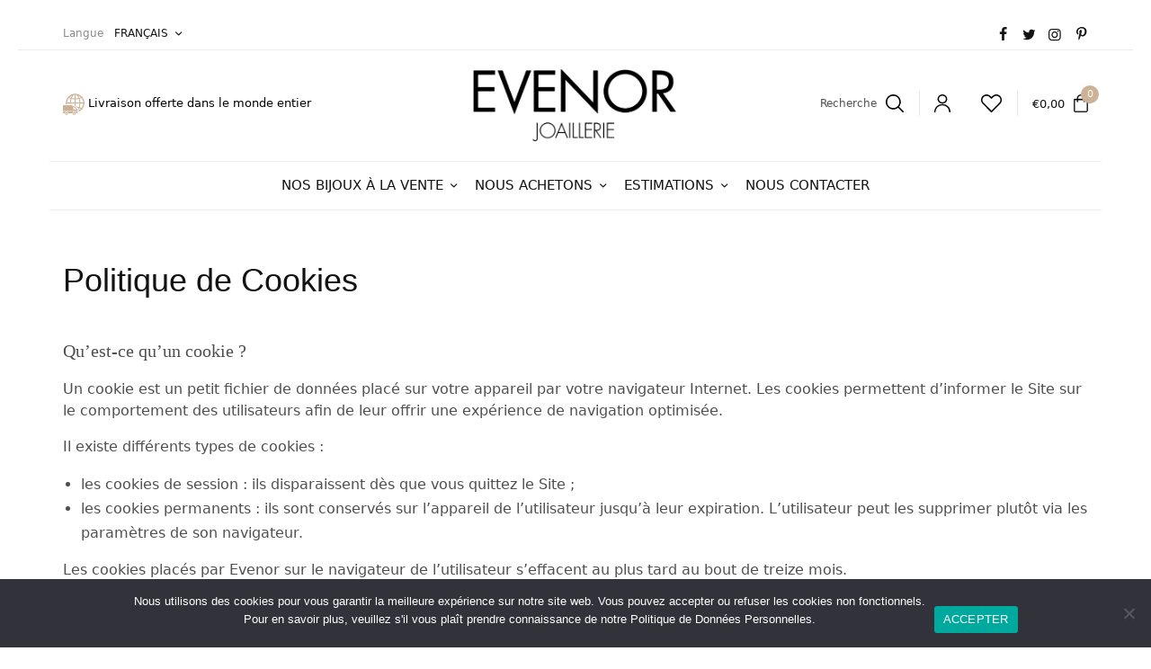

--- FILE ---
content_type: text/html; charset=UTF-8
request_url: https://www.evenor.fr/politique-de-cookies/
body_size: 20896
content:
<!doctype html>
<html lang="fr-FR">
<head>
	<meta charset="UTF-8" />
	<meta name="viewport" content="width=device-width, initial-scale=1, maximum-scale=1, viewport-fit=cover">
	<link rel="profile" href="https://gmpg.org/xfn/11">
	<script>!function(e,c){e[c]=e[c]+(e[c]&&" ")+"quform-js"}(document.documentElement,"className");</script>				<script>document.documentElement.className = document.documentElement.className + ' yes-js js_active js'</script>
			<meta name='robots' content='index, follow, max-image-preview:large, max-snippet:-1, max-video-preview:-1' />
<link rel="alternate" hreflang="fr" href="https://www.evenor.fr/politique-de-cookies/" />
<link rel="alternate" hreflang="en" href="https://www.evenor.fr/cookies-policy/?lang=en" />
<link rel="alternate" hreflang="x-default" href="https://www.evenor.fr/politique-de-cookies/" />
<script>window._wca = window._wca || [];</script>

<!-- Google Tag Manager by PYS -->
    <script data-cfasync="false" data-pagespeed-no-defer>
	    window.dataLayerPYS = window.dataLayerPYS || [];
	</script>
<!-- End Google Tag Manager by PYS -->
	<!-- This site is optimized with the Yoast SEO plugin v26.7 - https://yoast.com/wordpress/plugins/seo/ -->
	<title>Politique de Cookies &#8226; EVENOR</title>
	<link rel="canonical" href="https://www.evenor.fr/politique-de-cookies/" />
	<meta property="og:locale" content="fr_FR" />
	<meta property="og:type" content="article" />
	<meta property="og:title" content="Politique de Cookies &#8226; EVENOR" />
	<meta property="og:description" content="Qu’est-ce qu’un cookie ? Un cookie est un petit fichier de données placé sur votre appareil par votre navigateur Internet. Les cookies permettent d’informer le Site sur le comportement des utilisateurs afin de leur offrir une expérience de navigation optimisée. Il existe différents types de cookies : les cookies de session : ils disparaissent dès&hellip;" />
	<meta property="og:url" content="https://www.evenor.fr/politique-de-cookies/" />
	<meta property="og:site_name" content="EVENOR" />
	<meta name="twitter:card" content="summary_large_image" />
	<meta name="twitter:label1" content="Durée de lecture estimée" />
	<meta name="twitter:data1" content="2 minutes" />
	<script type="application/ld+json" class="yoast-schema-graph">{"@context":"https://schema.org","@graph":[{"@type":"WebPage","@id":"https://www.evenor.fr/politique-de-cookies/","url":"https://www.evenor.fr/politique-de-cookies/","name":"Politique de Cookies &#8226; EVENOR","isPartOf":{"@id":"https://www.evenor.fr/#website"},"datePublished":"2020-12-15T18:55:08+00:00","breadcrumb":{"@id":"https://www.evenor.fr/politique-de-cookies/#breadcrumb"},"inLanguage":"fr-FR","potentialAction":[{"@type":"ReadAction","target":["https://www.evenor.fr/politique-de-cookies/"]}]},{"@type":"BreadcrumbList","@id":"https://www.evenor.fr/politique-de-cookies/#breadcrumb","itemListElement":[{"@type":"ListItem","position":1,"name":"Accueil","item":"https://www.evenor.fr/"},{"@type":"ListItem","position":2,"name":"Politique de Cookies"}]},{"@type":"WebSite","@id":"https://www.evenor.fr/#website","url":"https://www.evenor.fr/","name":"EVENOR","description":"Joaillerie • Bijoux neufs &amp; bijoux Vintage","potentialAction":[{"@type":"SearchAction","target":{"@type":"EntryPoint","urlTemplate":"https://www.evenor.fr/?s={search_term_string}"},"query-input":{"@type":"PropertyValueSpecification","valueRequired":true,"valueName":"search_term_string"}}],"inLanguage":"fr-FR"}]}</script>
	<!-- / Yoast SEO plugin. -->


<script type='application/javascript'  id='pys-version-script'>console.log('PixelYourSite Free version 11.1.5.2');</script>
<link rel='dns-prefetch' href='//stats.wp.com' />
<link rel='dns-prefetch' href='//capi-automation.s3.us-east-2.amazonaws.com' />
<link rel='dns-prefetch' href='//widgets.wp.com' />
<link rel='dns-prefetch' href='//s0.wp.com' />
<link rel='dns-prefetch' href='//0.gravatar.com' />
<link rel='dns-prefetch' href='//1.gravatar.com' />
<link rel='dns-prefetch' href='//2.gravatar.com' />
<link rel='preconnect' href='//c0.wp.com' />
<link rel='preconnect' href='//i0.wp.com' />
<link rel="alternate" type="application/rss+xml" title="EVENOR &raquo; Flux" href="https://www.evenor.fr/feed/" />
<link rel="alternate" type="application/rss+xml" title="EVENOR &raquo; Flux des commentaires" href="https://www.evenor.fr/comments/feed/" />
<link rel="alternate" title="oEmbed (JSON)" type="application/json+oembed" href="https://www.evenor.fr/wp-json/oembed/1.0/embed?url=https%3A%2F%2Fwww.evenor.fr%2Fpolitique-de-cookies%2F" />
<link rel="alternate" title="oEmbed (XML)" type="text/xml+oembed" href="https://www.evenor.fr/wp-json/oembed/1.0/embed?url=https%3A%2F%2Fwww.evenor.fr%2Fpolitique-de-cookies%2F&#038;format=xml" />
	<link rel="preload" href="https://www.evenor.fr/wp-content/themes/peakshops/assets/fonts/paymentfont-webfont.woff?v=1.2.5" as="font" crossorigin="anonymous">
	<style id='wp-img-auto-sizes-contain-inline-css' type='text/css'>
img:is([sizes=auto i],[sizes^="auto," i]){contain-intrinsic-size:3000px 1500px}
/*# sourceURL=wp-img-auto-sizes-contain-inline-css */
</style>
<style id='wp-emoji-styles-inline-css' type='text/css'>

	img.wp-smiley, img.emoji {
		display: inline !important;
		border: none !important;
		box-shadow: none !important;
		height: 1em !important;
		width: 1em !important;
		margin: 0 0.07em !important;
		vertical-align: -0.1em !important;
		background: none !important;
		padding: 0 !important;
	}
/*# sourceURL=wp-emoji-styles-inline-css */
</style>
<link rel='stylesheet' id='wp-block-library-css' href='https://c0.wp.com/c/6.9/wp-includes/css/dist/block-library/style.min.css' type='text/css' media='all' />
<style id='global-styles-inline-css' type='text/css'>
:root{--wp--preset--aspect-ratio--square: 1;--wp--preset--aspect-ratio--4-3: 4/3;--wp--preset--aspect-ratio--3-4: 3/4;--wp--preset--aspect-ratio--3-2: 3/2;--wp--preset--aspect-ratio--2-3: 2/3;--wp--preset--aspect-ratio--16-9: 16/9;--wp--preset--aspect-ratio--9-16: 9/16;--wp--preset--color--black: #000000;--wp--preset--color--cyan-bluish-gray: #abb8c3;--wp--preset--color--white: #ffffff;--wp--preset--color--pale-pink: #f78da7;--wp--preset--color--vivid-red: #cf2e2e;--wp--preset--color--luminous-vivid-orange: #ff6900;--wp--preset--color--luminous-vivid-amber: #fcb900;--wp--preset--color--light-green-cyan: #7bdcb5;--wp--preset--color--vivid-green-cyan: #00d084;--wp--preset--color--pale-cyan-blue: #8ed1fc;--wp--preset--color--vivid-cyan-blue: #0693e3;--wp--preset--color--vivid-purple: #9b51e0;--wp--preset--color--thb-accent: #ccb296;--wp--preset--gradient--vivid-cyan-blue-to-vivid-purple: linear-gradient(135deg,rgb(6,147,227) 0%,rgb(155,81,224) 100%);--wp--preset--gradient--light-green-cyan-to-vivid-green-cyan: linear-gradient(135deg,rgb(122,220,180) 0%,rgb(0,208,130) 100%);--wp--preset--gradient--luminous-vivid-amber-to-luminous-vivid-orange: linear-gradient(135deg,rgb(252,185,0) 0%,rgb(255,105,0) 100%);--wp--preset--gradient--luminous-vivid-orange-to-vivid-red: linear-gradient(135deg,rgb(255,105,0) 0%,rgb(207,46,46) 100%);--wp--preset--gradient--very-light-gray-to-cyan-bluish-gray: linear-gradient(135deg,rgb(238,238,238) 0%,rgb(169,184,195) 100%);--wp--preset--gradient--cool-to-warm-spectrum: linear-gradient(135deg,rgb(74,234,220) 0%,rgb(151,120,209) 20%,rgb(207,42,186) 40%,rgb(238,44,130) 60%,rgb(251,105,98) 80%,rgb(254,248,76) 100%);--wp--preset--gradient--blush-light-purple: linear-gradient(135deg,rgb(255,206,236) 0%,rgb(152,150,240) 100%);--wp--preset--gradient--blush-bordeaux: linear-gradient(135deg,rgb(254,205,165) 0%,rgb(254,45,45) 50%,rgb(107,0,62) 100%);--wp--preset--gradient--luminous-dusk: linear-gradient(135deg,rgb(255,203,112) 0%,rgb(199,81,192) 50%,rgb(65,88,208) 100%);--wp--preset--gradient--pale-ocean: linear-gradient(135deg,rgb(255,245,203) 0%,rgb(182,227,212) 50%,rgb(51,167,181) 100%);--wp--preset--gradient--electric-grass: linear-gradient(135deg,rgb(202,248,128) 0%,rgb(113,206,126) 100%);--wp--preset--gradient--midnight: linear-gradient(135deg,rgb(2,3,129) 0%,rgb(40,116,252) 100%);--wp--preset--font-size--small: 13px;--wp--preset--font-size--medium: 20px;--wp--preset--font-size--large: 36px;--wp--preset--font-size--x-large: 42px;--wp--preset--spacing--20: 0.44rem;--wp--preset--spacing--30: 0.67rem;--wp--preset--spacing--40: 1rem;--wp--preset--spacing--50: 1.5rem;--wp--preset--spacing--60: 2.25rem;--wp--preset--spacing--70: 3.38rem;--wp--preset--spacing--80: 5.06rem;--wp--preset--shadow--natural: 6px 6px 9px rgba(0, 0, 0, 0.2);--wp--preset--shadow--deep: 12px 12px 50px rgba(0, 0, 0, 0.4);--wp--preset--shadow--sharp: 6px 6px 0px rgba(0, 0, 0, 0.2);--wp--preset--shadow--outlined: 6px 6px 0px -3px rgb(255, 255, 255), 6px 6px rgb(0, 0, 0);--wp--preset--shadow--crisp: 6px 6px 0px rgb(0, 0, 0);}:where(.is-layout-flex){gap: 0.5em;}:where(.is-layout-grid){gap: 0.5em;}body .is-layout-flex{display: flex;}.is-layout-flex{flex-wrap: wrap;align-items: center;}.is-layout-flex > :is(*, div){margin: 0;}body .is-layout-grid{display: grid;}.is-layout-grid > :is(*, div){margin: 0;}:where(.wp-block-columns.is-layout-flex){gap: 2em;}:where(.wp-block-columns.is-layout-grid){gap: 2em;}:where(.wp-block-post-template.is-layout-flex){gap: 1.25em;}:where(.wp-block-post-template.is-layout-grid){gap: 1.25em;}.has-black-color{color: var(--wp--preset--color--black) !important;}.has-cyan-bluish-gray-color{color: var(--wp--preset--color--cyan-bluish-gray) !important;}.has-white-color{color: var(--wp--preset--color--white) !important;}.has-pale-pink-color{color: var(--wp--preset--color--pale-pink) !important;}.has-vivid-red-color{color: var(--wp--preset--color--vivid-red) !important;}.has-luminous-vivid-orange-color{color: var(--wp--preset--color--luminous-vivid-orange) !important;}.has-luminous-vivid-amber-color{color: var(--wp--preset--color--luminous-vivid-amber) !important;}.has-light-green-cyan-color{color: var(--wp--preset--color--light-green-cyan) !important;}.has-vivid-green-cyan-color{color: var(--wp--preset--color--vivid-green-cyan) !important;}.has-pale-cyan-blue-color{color: var(--wp--preset--color--pale-cyan-blue) !important;}.has-vivid-cyan-blue-color{color: var(--wp--preset--color--vivid-cyan-blue) !important;}.has-vivid-purple-color{color: var(--wp--preset--color--vivid-purple) !important;}.has-black-background-color{background-color: var(--wp--preset--color--black) !important;}.has-cyan-bluish-gray-background-color{background-color: var(--wp--preset--color--cyan-bluish-gray) !important;}.has-white-background-color{background-color: var(--wp--preset--color--white) !important;}.has-pale-pink-background-color{background-color: var(--wp--preset--color--pale-pink) !important;}.has-vivid-red-background-color{background-color: var(--wp--preset--color--vivid-red) !important;}.has-luminous-vivid-orange-background-color{background-color: var(--wp--preset--color--luminous-vivid-orange) !important;}.has-luminous-vivid-amber-background-color{background-color: var(--wp--preset--color--luminous-vivid-amber) !important;}.has-light-green-cyan-background-color{background-color: var(--wp--preset--color--light-green-cyan) !important;}.has-vivid-green-cyan-background-color{background-color: var(--wp--preset--color--vivid-green-cyan) !important;}.has-pale-cyan-blue-background-color{background-color: var(--wp--preset--color--pale-cyan-blue) !important;}.has-vivid-cyan-blue-background-color{background-color: var(--wp--preset--color--vivid-cyan-blue) !important;}.has-vivid-purple-background-color{background-color: var(--wp--preset--color--vivid-purple) !important;}.has-black-border-color{border-color: var(--wp--preset--color--black) !important;}.has-cyan-bluish-gray-border-color{border-color: var(--wp--preset--color--cyan-bluish-gray) !important;}.has-white-border-color{border-color: var(--wp--preset--color--white) !important;}.has-pale-pink-border-color{border-color: var(--wp--preset--color--pale-pink) !important;}.has-vivid-red-border-color{border-color: var(--wp--preset--color--vivid-red) !important;}.has-luminous-vivid-orange-border-color{border-color: var(--wp--preset--color--luminous-vivid-orange) !important;}.has-luminous-vivid-amber-border-color{border-color: var(--wp--preset--color--luminous-vivid-amber) !important;}.has-light-green-cyan-border-color{border-color: var(--wp--preset--color--light-green-cyan) !important;}.has-vivid-green-cyan-border-color{border-color: var(--wp--preset--color--vivid-green-cyan) !important;}.has-pale-cyan-blue-border-color{border-color: var(--wp--preset--color--pale-cyan-blue) !important;}.has-vivid-cyan-blue-border-color{border-color: var(--wp--preset--color--vivid-cyan-blue) !important;}.has-vivid-purple-border-color{border-color: var(--wp--preset--color--vivid-purple) !important;}.has-vivid-cyan-blue-to-vivid-purple-gradient-background{background: var(--wp--preset--gradient--vivid-cyan-blue-to-vivid-purple) !important;}.has-light-green-cyan-to-vivid-green-cyan-gradient-background{background: var(--wp--preset--gradient--light-green-cyan-to-vivid-green-cyan) !important;}.has-luminous-vivid-amber-to-luminous-vivid-orange-gradient-background{background: var(--wp--preset--gradient--luminous-vivid-amber-to-luminous-vivid-orange) !important;}.has-luminous-vivid-orange-to-vivid-red-gradient-background{background: var(--wp--preset--gradient--luminous-vivid-orange-to-vivid-red) !important;}.has-very-light-gray-to-cyan-bluish-gray-gradient-background{background: var(--wp--preset--gradient--very-light-gray-to-cyan-bluish-gray) !important;}.has-cool-to-warm-spectrum-gradient-background{background: var(--wp--preset--gradient--cool-to-warm-spectrum) !important;}.has-blush-light-purple-gradient-background{background: var(--wp--preset--gradient--blush-light-purple) !important;}.has-blush-bordeaux-gradient-background{background: var(--wp--preset--gradient--blush-bordeaux) !important;}.has-luminous-dusk-gradient-background{background: var(--wp--preset--gradient--luminous-dusk) !important;}.has-pale-ocean-gradient-background{background: var(--wp--preset--gradient--pale-ocean) !important;}.has-electric-grass-gradient-background{background: var(--wp--preset--gradient--electric-grass) !important;}.has-midnight-gradient-background{background: var(--wp--preset--gradient--midnight) !important;}.has-small-font-size{font-size: var(--wp--preset--font-size--small) !important;}.has-medium-font-size{font-size: var(--wp--preset--font-size--medium) !important;}.has-large-font-size{font-size: var(--wp--preset--font-size--large) !important;}.has-x-large-font-size{font-size: var(--wp--preset--font-size--x-large) !important;}
/*# sourceURL=global-styles-inline-css */
</style>

<style id='classic-theme-styles-inline-css' type='text/css'>
/*! This file is auto-generated */
.wp-block-button__link{color:#fff;background-color:#32373c;border-radius:9999px;box-shadow:none;text-decoration:none;padding:calc(.667em + 2px) calc(1.333em + 2px);font-size:1.125em}.wp-block-file__button{background:#32373c;color:#fff;text-decoration:none}
/*# sourceURL=/wp-includes/css/classic-themes.min.css */
</style>
<link rel='stylesheet' id='cookie-notice-front-css' href='https://www.evenor.fr/wp-content/plugins/cookie-notice/css/front.min.css?ver=2.5.11' type='text/css' media='all' />
<style id='woocommerce-inline-inline-css' type='text/css'>
.woocommerce form .form-row .required { visibility: visible; }
/*# sourceURL=woocommerce-inline-inline-css */
</style>
<link rel='stylesheet' id='quform-css' href='https://www.evenor.fr/wp-content/plugins/quform/cache/quform.css?ver=1731684696' type='text/css' media='all' />
<link rel='stylesheet' id='thb-app-css' href='https://www.evenor.fr/wp-content/themes/peakshops/assets/css/app.css?ver=1.5.3' type='text/css' media='all' />
<style id='thb-app-inline-css' type='text/css'>
.logo-holder .logolink .logoimg {max-height:80px;}.logo-holder .logolink .logoimg[src$=".svg"] {max-height:100%;height:80px;}@media screen and (max-width:1067px) {.header .logo-holder .logolink .logoimg {max-height:40px;}.header .logo-holder .logolink .logoimg[src$=".svg"] {max-height:100%;height:40px;}}@media screen and (min-width:1068px) {.header.fixed .logo-holder .logolink .logoimg {max-height:40px;}.header.fixed .logo-holder .logolink .logoimg[src$=".svg"] {max-height:100%;height:40px;}}@media screen and (min-width:1068px) {.header:not(.fixed) .header-logo-row {padding-top:18px;padding-bottom:22px;}}@media screen and (max-width:1067px) {.header .header-logo-row,.header.fixed .header-logo-row {padding-top:20px;padding-bottom:20px;}}@media screen and (min-width:1068px) {.header.fixed {padding-top:30px;padding-bottom:26px;}}@media screen and (min-width:1068px) {.header:not(.fixed) .logo-holder {padding-top:3px;}}h1, h2, h3, h4, h5, h6,.h1, .h2, .h3, .h4, .h5, .h6 {}body {}.thb-full-menu {}.thb-mobile-menu,.thb-secondary-menu {}em {font-style:italic;font-weight:400;}label {}input[type="submit"],submit,.button,.btn,.btn-block,.btn-text,.vc_btn3 {}.widget .thb-widget-title {}.thb-full-menu>.menu-item>a {font-style:normal;font-weight:normal;font-size:15px;text-transform:uppercase !important;letter-spacing:0em !important;}.thb-full-menu .menu-item .sub-menu .menu-item a {font-style:normal;font-weight:normal;font-size:14px;text-transform:uppercase !important;letter-spacing:0em !important;}.thb-secondary-area .thb-secondary-item,.thb-cart-amount .amount {}.thb-mobile-menu>li>a {font-weight:normal;font-size:10px;text-transform:capitalize !important;}.thb-mobile-menu .sub-menu a {}#mobile-menu .thb-secondary-menu a {}#mobile-menu .side-panel-inner .mobile-menu-bottom .menu-footer {}#mobile-menu .side-panel-inner .mobile-menu-bottom .thb-social-links-container {}.widget .thb-widget-title {font-weight:700;}.footer .widget .thb-widget-title {}.footer .widget,.footer .widget p {}.subfooter .thb-full-menu>.menu-item>a {}.subfooter p {}.subfooter .thb-social-links-container {}#mobile-menu,#mobile-menu .side-panel-header {background-color:#ffffff !important;}a:hover,h1 small, h2 small, h3 small, h4 small, h5 small, h6 small,h1 small a, h2 small a, h3 small a, h4 small a, h5 small a, h6 small a,.thb-full-menu .menu-item.menu-item-has-children.menu-item-mega-parent > .sub-menu > li.mega-menu-title > a,.thb-full-menu .menu-item.menu-item-has-children.menu-item-mega-parent > .sub-menu > li.menu-item-has-children > .sub-menu > li.title-item > a,.thb-dropdown-color-dark .thb-full-menu .sub-menu li a:hover,.thb-full-menu .sub-menu li.title-item > a,.post .thb-read-more,.post-detail .thb-article-nav .thb-article-nav-post:hover span,.post-detail .thb-article-nav .thb-article-nav-post:hover strong,.commentlist .comment .reply,.commentlist .review .reply,.star-rating > span:before, .comment-form-rating p.stars > span:before,.comment-form-rating p.stars:hover a, .comment-form-rating p.stars.selected a,.widget ul a:hover,.widget.widget_nav_menu li.active > a,.widget.widget_nav_menu li.active > .thb-arrow,.widget.widget_nav_menu li.active > .count, .widget.widget_pages li.active > a,.widget.widget_pages li.active > .thb-arrow,.widget.widget_pages li.active > .count, .widget.widget_meta li.active > a,.widget.widget_meta li.active > .thb-arrow,.widget.widget_meta li.active > .count, .widget.widget_product_categories li.active > a,.widget.widget_product_categories li.active > .thb-arrow,.widget.widget_product_categories li.active > .count,.has-thb-accent-color,.has-thb-accent-color p,.wp-block-button .wp-block-button__link.has-thb-accent-color,.wp-block-button .wp-block-button__link.has-thb-accent-color p,input[type="submit"].white:hover,.button.white:hover,.btn.white:hover,.thb-social-links-container.style3 .thb-social-link,.thb_title .thb_title_link,.thb-tabs.style3 .thb-tab-menu .vc_tta-panel-heading a.active,.thb-page-menu li:hover a, .thb-page-menu li.current_page_item a,.thb-page-menu.style0 li:hover a, .thb-page-menu.style0 li.current_page_item a,.thb-testimonials.style7 .testimonial-author cite,.thb-testimonials.style7 .testimonial-author span,.thb-iconbox.top.type5 .iconbox-content .thb-read-more,.thb-autotype .thb-autotype-entry,.thb-pricing-table.style2 .pricing-container .thb_pricing_head .thb-price,.thb-menu-item .thb-menu-item-parent .thb-menu-title h6,.thb-filter-bar .thb-products-per-page a.active,.products .product .woocommerce-loop-product__title a:hover,.products .product .product-category,.products .product .product-category a,.products .product.thb-listing-button-style4 .thb_transform_price .button,.products .product-category:hover h2,.thb-product-detail .product-information .woocommerce-product-rating .woocommerce-review-link,.thb-product-detail .variations_form .reset_variations,.thb-product-tabs.thb-product-tabs-style3 .wc-tabs li.active a,.woocommerce-account .woocommerce-MyAccount-navigation .is-active a,.thb-checkout-toggle a,.woocommerce-terms-and-conditions-wrapper .woocommerce-privacy-policy-text a,.woocommerce-terms-and-conditions-wrapper label a,.subfooter.dark a:hover{color:#ccb296;}.thb-secondary-area .thb-secondary-item .count,.post.style4 h3:after,.tag-cloud-link:hover, .post-detail .thb-article-tags a:hover,.has-thb-accent-background-color,.wp-block-button .wp-block-button__link.has-thb-accent-background-color,input[type="submit"]:not(.white):not(.style2):hover,.button:not(.white):not(.style2):hover,.btn:not(.white):not(.style2):hover,input[type="submit"].grey:hover,.button.grey:hover,.btn.grey:hover,input[type="submit"].accent:not(.style2), input[type="submit"].alt:not(.style2),.button.accent:not(.style2),.button.alt:not(.style2),.btn.accent:not(.style2),.btn.alt:not(.style2),.btn-text.style3 .circle-btn,.thb-slider.thb-carousel.thb-slider-style3 .thb-slide .thb-slide-content-inner, .thb-slider.thb-carousel.thb-slider-style5 .thb-slide .thb-slide-content-inner,.thb-inner-buttons .btn-text-regular.style2.accent:after,.thb-page-menu.style1 li:hover a, .thb-page-menu.style1 li.current_page_item a,.thb-client-row.thb-opacity.with-accent .thb-client:hover,.thb-client-row .style4 .accent-color,.thb-progressbar .thb-progress span,.thb-product-icon:hover, .thb-product-icon.exists,.products .product-category.thb-category-style3 .thb-category-link:after,.products .product-category.thb-category-style4:hover .woocommerce-loop-category__title:after,.products .product-category.thb-category-style6 .thb-category-link:hover .woocommerce-loop-category__title,.thb-product-nav .thb-product-nav-button:hover .product-nav-link,#scroll_to_top:hover,.products .product.thb-listing-button-style5 .thb-addtocart-with-quantity .button.accent,.wc-block-grid__products .wc-block-grid__product .wc-block-grid__product-add-to-cart .wp-block-button__link:hover {background-color:#ccb296;}input[type="submit"].accent:not(.white):not(.style2):hover, input[type="submit"].alt:not(.white):not(.style2):hover,.button.accent:not(.white):not(.style2):hover,.button.alt:not(.white):not(.style2):hover,.btn.accent:not(.white):not(.style2):hover,.btn.alt:not(.white):not(.style2):hover {background-color:#b8a087;}.thb-checkout-toggle {background-color:rgba(204,178,150, 0.1);border-color:rgba(204,178,150, 0.3);}input[type="submit"].style2.accent,.button.style2.accent,.btn.style2.accent,.thb-social-links-container.style3 .thb-social-link,.thb-inner-buttons .btn-text-regular.accent,.thb-page-menu.style1 li:hover a, .thb-page-menu.style1 li.current_page_item a,.thb-client-row.has-border.thb-opacity.with-accent .thb-client:hover,.thb-pricing-table.style1 .thb-pricing-column.highlight-true .pricing-container,.thb-hotspot-container .thb-hotspot.pin-accent,.thb-product-nav .thb-product-nav-button:hover .product-nav-link,#scroll_to_top:hover {border-color:#ccb296;}.thb-tabs.style4 .thb-tab-menu .vc_tta-panel-heading a.active,.thb-page-menu.style1 li:hover + li a, .thb-page-menu.style1 li.current_page_item + li a,.thb-iconbox.top.type5,.thb-product-detail.thb-product-sticky,.thb-product-tabs.thb-product-tabs-style4 .wc-tabs li.active {border-top-color:#ccb296;}.post .thb-read-more svg,.post .thb-read-more svg .bar,.commentlist .comment .reply svg path,.commentlist .review .reply svg path,.btn-text.style4 .arrow svg:first-child,.thb_title .thb_title_link svg,.thb_title .thb_title_link svg .bar,.thb-iconbox.top.type5 .iconbox-content .thb-read-more svg,.thb-iconbox.top.type5 .iconbox-content .thb-read-more svg .bar {fill:#ccb296;}.thb_title.style10 .thb_title_icon svg path,.thb_title.style10 .thb_title_icon svg circle,.thb_title.style10 .thb_title_icon svg rect,.thb_title.style10 .thb_title_icon svg ellipse,.products .product.thb-listing-button-style3 .product-thumbnail .button.black:hover svg,.products .product.thb-listing-button-style3 .product-thumbnail .button.accent svg,.thb-testimonials.style10 .slick-dots li .text_bullet svg path {stroke:#ccb296;}.thb-tabs.style1 .vc_tta-panel-heading a.active, .thb-tabs.style2 .vc_tta-panel-heading a.active,.thb-product-tabs.thb-product-tabs-style1 .wc-tabs li.active a, .thb-product-tabs.thb-product-tabs-style2 .wc-tabs li.active a {color:#ccb296;-moz-box-shadow:inset 0 -3px 0 0 #ccb296;-webkit-box-shadow:inset 0 -3px 0 0 #ccb296;box-shadow:inset 0 -3px 0 0 #ccb296;}.thb-full-menu .sub-menu,.thb-dropdown-style2 .thb-dropdown-style,.thb-dropdown-style2 .thb-full-menu .sub-menu,.thb-full-menu .thb-dropdown-style2 .sub-menu,.thb-dropdown-style2 .thb-secondary-area .thb-quick-cart .thb-secondary-cart,.thb-dropdown-style2 .thb-secondary-area .thb-secondary-dropdown,.thb-secondary-area .thb-quick-cart .thb-dropdown-style2 .thb-secondary-cart,.thb-secondary-area .thb-secondary-dropdown,.thb-secondary-area .thb-quick-cart .thb-secondary-cart {border-color:#ccb296;}.thb-full-menu>.menu-item.menu-item-has-children>a:before {border-top-color:#ccb296;border-right-color:#ccb296;}.thb-dropdown-style2 .thb-full-menu .menu-item.menu-item-has-children>a:before,.thb-dropdown-style2 .thb-secondary-area .thb-quick-search:before,.thb-secondary-area .thb-dropdown-style2 .thb-quick-search:before,.thb-dropdown-style2 .thb-secondary-area .thb-quick-cart:before,.thb-secondary-area .thb-dropdown-style2 .thb-quick-cart:before{border-top-color:#ccb296;border-right-color:#ccb296;background-color:#ccb296;}.thb-secondary-area .thb-quick-search:before,.thb-secondary-area .thb-quick-cart:before {border-top-color:#ccb296;border-right-color:#ccb296;}#mobile-menu .thb-mobile-menu>li> a:hover { color:rgba(255,255,255,0.6); }#mobile-menu.dark .thb-mobile-menu>li> a:hover { color:rgba(255,255,255,0.6); }.badge.new {background:#cbb296;}.badge.new.style5:after {border-right-color:#cbb296;}.badge.onsale,.wc-block-grid__products .wc-block-grid__product .wc-block-grid__product-onsale {background:#327f02;}.badge.onsale.style5:after {border-right-color:#327f02;}.badge.out-of-stock {background:#dd3333;}.badge.out-of-stock.style5:after {border-right-color:#dd3333;}.thb-temp-message,.woocommerce-message {background-color:#2db50e;}.woocommerce-info:not(.cart-empty) {background-color:#ccb296;}.woocommerce-info {background-color:#dd3333;}.thb-woocommerce-header.style1 .thb-shop-title,.thb-woocommerce-header.style2 .thb-shop-title,.thb-woocommerce-header.style3 .thb-shop-title {}.products .product .woocommerce-loop-product__title,.wc-block-grid__products .wc-block-grid__product .woocommerce-loop-product__title .wc-block-grid__product-title {font-size:17px;}.products .product .amount {}.products .product .product-category {}.products .product .product-excerpt {}.products .product .button {}.thb-product-detail .product-information h1 {font-weight:500;font-size:28px;}.thb-product-detail .product-information .price .amount {font-size:18px;}.thb-product-detail .product-information .entry-summary .woocommerce-product-details__short-description {}@media screen and (min-width:768px) {.thb-secondary-area .thb-secondary-item svg {height:20px;}}.thb-full-menu>.menu-item+.menu-item {margin-left:20px}.footer {margin-top:30px;}.footer {padding-top:55px;padding-bottom:20px;}.subfooter {padding-top:0px;}.subfooter .footer-logo-holder .logoimg {max-height:40px;}@media screen and (min-width:1068px) {h1,.h1 {line-height:1.3em !important;}}h1,.h1 {}@media screen and (min-width:1068px) {h2 {line-height:1.3em !important;}}h2 {}@media screen and (min-width:1068px) {h3 {}}h3 {}@media screen and (min-width:1068px) {h4 {}}h4 {}@media screen and (min-width:1068px) {h5 {}}h5 {}h6 {}.page-id-2636 #wrapper div[role="main"],.postid-2636 #wrapper div[role="main"] {}.thb-borders {border-color:#ffffff;}@media only screen and (min-width:40.063em) {.thb-borders {border-width:20px;}.thb-borders-on #wrapper {padding:20px;}}.thb-temp-message, .woocommerce-message, .woocommerce-error, .woocommerce-info:not(.cart-empty) {animation-delay:0.5s, 5s;}.footer+.subfooter:after { display:none; }
/*# sourceURL=thb-app-inline-css */
</style>
<link rel='stylesheet' id='thb-style-css' href='https://www.evenor.fr/wp-content/themes/peakshops/style.css?ver=1.5.3' type='text/css' media='all' />
<link rel='stylesheet' id='jetpack_likes-css' href='https://c0.wp.com/p/jetpack/15.4/modules/likes/style.css' type='text/css' media='all' />
<link rel='stylesheet' id='newsletter-css' href='https://www.evenor.fr/wp-content/plugins/newsletter/style.css?ver=9.1.0' type='text/css' media='all' />
<script type="text/template" id="tmpl-variation-template">
	<div class="woocommerce-variation-description">{{{ data.variation.variation_description }}}</div>
	<div class="woocommerce-variation-price">{{{ data.variation.price_html }}}</div>
	<div class="woocommerce-variation-availability">{{{ data.variation.availability_html }}}</div>
</script>
<script type="text/template" id="tmpl-unavailable-variation-template">
	<p role="alert">Désolé, ce produit n&rsquo;est pas disponible. Veuillez choisir une combinaison différente.</p>
</script>
<script type="text/javascript" id="wpml-cookie-js-extra">
/* <![CDATA[ */
var wpml_cookies = {"wp-wpml_current_language":{"value":"fr","expires":1,"path":"/"}};
var wpml_cookies = {"wp-wpml_current_language":{"value":"fr","expires":1,"path":"/"}};
//# sourceURL=wpml-cookie-js-extra
/* ]]> */
</script>
<script type="text/javascript" src="https://www.evenor.fr/wp-content/plugins/sitepress-multilingual-cms/res/js/cookies/language-cookie.js?ver=4.6.13" id="wpml-cookie-js" defer="defer" data-wp-strategy="defer"></script>
<script type="text/javascript" id="cookie-notice-front-js-before">
/* <![CDATA[ */
var cnArgs = {"ajaxUrl":"https:\/\/www.evenor.fr\/wp-admin\/admin-ajax.php","nonce":"bee971a832","hideEffect":"fade","position":"bottom","onScroll":false,"onScrollOffset":100,"onClick":false,"cookieName":"cookie_notice_accepted","cookieTime":2592000,"cookieTimeRejected":2592000,"globalCookie":false,"redirection":false,"cache":false,"revokeCookies":false,"revokeCookiesOpt":"automatic"};

//# sourceURL=cookie-notice-front-js-before
/* ]]> */
</script>
<script type="text/javascript" src="https://www.evenor.fr/wp-content/plugins/cookie-notice/js/front.min.js?ver=2.5.11" id="cookie-notice-front-js"></script>
<script type="text/javascript" src="https://c0.wp.com/c/6.9/wp-includes/js/jquery/jquery.min.js" id="jquery-core-js"></script>
<script type="text/javascript" src="https://c0.wp.com/c/6.9/wp-includes/js/jquery/jquery-migrate.min.js" id="jquery-migrate-js"></script>
<script type="text/javascript" src="https://www.evenor.fr/wp-content/plugins/sticky-menu-or-anything-on-scroll/assets/js/jq-sticky-anything.min.js?ver=2.1.1" id="stickyAnythingLib-js"></script>
<script type="text/javascript" src="https://c0.wp.com/p/woocommerce/10.4.3/assets/js/jquery-blockui/jquery.blockUI.min.js" id="wc-jquery-blockui-js" defer="defer" data-wp-strategy="defer"></script>
<script type="text/javascript" id="wc-add-to-cart-js-extra">
/* <![CDATA[ */
var wc_add_to_cart_params = {"ajax_url":"/wp-admin/admin-ajax.php","wc_ajax_url":"/?wc-ajax=%%endpoint%%","i18n_view_cart":"Voir le panier","cart_url":"https://www.evenor.fr/cart/","is_cart":"","cart_redirect_after_add":"no"};
//# sourceURL=wc-add-to-cart-js-extra
/* ]]> */
</script>
<script type="text/javascript" src="https://c0.wp.com/p/woocommerce/10.4.3/assets/js/frontend/add-to-cart.min.js" id="wc-add-to-cart-js" defer="defer" data-wp-strategy="defer"></script>
<script type="text/javascript" src="https://c0.wp.com/p/woocommerce/10.4.3/assets/js/js-cookie/js.cookie.min.js" id="wc-js-cookie-js" defer="defer" data-wp-strategy="defer"></script>
<script type="text/javascript" id="woocommerce-js-extra">
/* <![CDATA[ */
var woocommerce_params = {"ajax_url":"/wp-admin/admin-ajax.php","wc_ajax_url":"/?wc-ajax=%%endpoint%%","i18n_password_show":"Afficher le mot de passe","i18n_password_hide":"Masquer le mot de passe"};
//# sourceURL=woocommerce-js-extra
/* ]]> */
</script>
<script type="text/javascript" src="https://c0.wp.com/p/woocommerce/10.4.3/assets/js/frontend/woocommerce.min.js" id="woocommerce-js" defer="defer" data-wp-strategy="defer"></script>
<script type="text/javascript" src="https://c0.wp.com/c/6.9/wp-includes/js/underscore.min.js" id="underscore-js"></script>
<script type="text/javascript" id="wp-util-js-extra">
/* <![CDATA[ */
var _wpUtilSettings = {"ajax":{"url":"/wp-admin/admin-ajax.php"}};
//# sourceURL=wp-util-js-extra
/* ]]> */
</script>
<script type="text/javascript" src="https://c0.wp.com/c/6.9/wp-includes/js/wp-util.min.js" id="wp-util-js"></script>
<script type="text/javascript" id="wc-add-to-cart-variation-js-extra">
/* <![CDATA[ */
var wc_add_to_cart_variation_params = {"wc_ajax_url":"/?wc-ajax=%%endpoint%%","i18n_no_matching_variations_text":"D\u00e9sol\u00e9, aucun produit ne r\u00e9pond \u00e0 vos crit\u00e8res. Veuillez choisir une combinaison diff\u00e9rente.","i18n_make_a_selection_text":"Veuillez s\u00e9lectionner des options du produit avant de l\u2019ajouter \u00e0 votre panier.","i18n_unavailable_text":"D\u00e9sol\u00e9, ce produit n\u2019est pas disponible. Veuillez choisir une combinaison diff\u00e9rente.","i18n_reset_alert_text":"Votre s\u00e9lection a \u00e9t\u00e9 r\u00e9initialis\u00e9e. Veuillez s\u00e9lectionner des options du produit avant de l\u2019ajouter \u00e0 votre panier."};
//# sourceURL=wc-add-to-cart-variation-js-extra
/* ]]> */
</script>
<script type="text/javascript" src="https://c0.wp.com/p/woocommerce/10.4.3/assets/js/frontend/add-to-cart-variation.min.js" id="wc-add-to-cart-variation-js" defer="defer" data-wp-strategy="defer"></script>
<script type="text/javascript" src="https://stats.wp.com/s-202603.js" id="woocommerce-analytics-js" defer="defer" data-wp-strategy="defer"></script>
<script type="text/javascript" src="https://www.evenor.fr/wp-content/plugins/pixelyoursite/dist/scripts/jquery.bind-first-0.2.3.min.js?ver=0.2.3" id="jquery-bind-first-js"></script>
<script type="text/javascript" src="https://www.evenor.fr/wp-content/plugins/pixelyoursite/dist/scripts/js.cookie-2.1.3.min.js?ver=2.1.3" id="js-cookie-pys-js"></script>
<script type="text/javascript" src="https://www.evenor.fr/wp-content/plugins/pixelyoursite/dist/scripts/tld.min.js?ver=2.3.1" id="js-tld-js"></script>
<script type="text/javascript" id="pys-js-extra">
/* <![CDATA[ */
var pysOptions = {"staticEvents":[],"dynamicEvents":[],"triggerEvents":[],"triggerEventTypes":[],"ga":{"trackingIds":["UA-92592161-1"],"commentEventEnabled":true,"downloadEnabled":true,"formEventEnabled":true,"crossDomainEnabled":false,"crossDomainAcceptIncoming":false,"crossDomainDomains":[],"isDebugEnabled":[],"serverContainerUrls":{"UA-92592161-1":{"enable_server_container":"","server_container_url":"","transport_url":""}},"additionalConfig":{"UA-92592161-1":{"first_party_collection":true}},"disableAdvertisingFeatures":false,"disableAdvertisingPersonalization":false,"wooVariableAsSimple":true,"custom_page_view_event":false},"debug":"","siteUrl":"https://www.evenor.fr","ajaxUrl":"https://www.evenor.fr/wp-admin/admin-ajax.php","ajax_event":"95cf24b4a4","enable_remove_download_url_param":"1","cookie_duration":"7","last_visit_duration":"60","enable_success_send_form":"","ajaxForServerEvent":"1","ajaxForServerStaticEvent":"1","useSendBeacon":"1","send_external_id":"1","external_id_expire":"180","track_cookie_for_subdomains":"1","google_consent_mode":"1","gdpr":{"ajax_enabled":false,"all_disabled_by_api":false,"facebook_disabled_by_api":false,"analytics_disabled_by_api":false,"google_ads_disabled_by_api":false,"pinterest_disabled_by_api":false,"bing_disabled_by_api":false,"reddit_disabled_by_api":false,"externalID_disabled_by_api":false,"facebook_prior_consent_enabled":true,"analytics_prior_consent_enabled":true,"google_ads_prior_consent_enabled":null,"pinterest_prior_consent_enabled":true,"bing_prior_consent_enabled":true,"cookiebot_integration_enabled":false,"cookiebot_facebook_consent_category":"marketing","cookiebot_analytics_consent_category":"statistics","cookiebot_tiktok_consent_category":"marketing","cookiebot_google_ads_consent_category":"marketing","cookiebot_pinterest_consent_category":"marketing","cookiebot_bing_consent_category":"marketing","consent_magic_integration_enabled":false,"real_cookie_banner_integration_enabled":false,"cookie_notice_integration_enabled":false,"cookie_law_info_integration_enabled":false,"analytics_storage":{"enabled":true,"value":"granted","filter":false},"ad_storage":{"enabled":true,"value":"granted","filter":false},"ad_user_data":{"enabled":true,"value":"granted","filter":false},"ad_personalization":{"enabled":true,"value":"granted","filter":false}},"cookie":{"disabled_all_cookie":false,"disabled_start_session_cookie":false,"disabled_advanced_form_data_cookie":false,"disabled_landing_page_cookie":false,"disabled_first_visit_cookie":false,"disabled_trafficsource_cookie":false,"disabled_utmTerms_cookie":false,"disabled_utmId_cookie":false},"tracking_analytics":{"TrafficSource":"direct","TrafficLanding":"undefined","TrafficUtms":[],"TrafficUtmsId":[]},"GATags":{"ga_datalayer_type":"default","ga_datalayer_name":"dataLayerPYS"},"woo":{"enabled":true,"enabled_save_data_to_orders":true,"addToCartOnButtonEnabled":true,"addToCartOnButtonValueEnabled":true,"addToCartOnButtonValueOption":"price","singleProductId":null,"removeFromCartSelector":"form.woocommerce-cart-form .remove","addToCartCatchMethod":"add_cart_js","is_order_received_page":false,"containOrderId":false},"edd":{"enabled":false},"cache_bypass":"1768600709"};
//# sourceURL=pys-js-extra
/* ]]> */
</script>
<script type="text/javascript" src="https://www.evenor.fr/wp-content/plugins/pixelyoursite/dist/scripts/public.js?ver=11.1.5.2" id="pys-js"></script>
<script></script><link rel="https://api.w.org/" href="https://www.evenor.fr/wp-json/" /><link rel="alternate" title="JSON" type="application/json" href="https://www.evenor.fr/wp-json/wp/v2/pages/2636" /><link rel="EditURI" type="application/rsd+xml" title="RSD" href="https://www.evenor.fr/xmlrpc.php?rsd" />
<link rel='shortlink' href='https://www.evenor.fr/?p=2636' />
<meta name="generator" content="WPML ver:4.6.13 stt:1,4;" />
<script async src="https://www.googletagmanager.com/gtag/js?id=G-70F6M7YLM3&l=dataLayerPYS" type="text/javascript"></script><script type="text/javascript">window.dataLayerPYS = window.dataLayerPYS || [];function gtag(){dataLayerPYS.push(arguments);}gtag('js', new Date());gtag('config', 'AW-349143439');</script>
<!-- Meta Pixel Code -->
<script type='text/javascript'>
!function(f,b,e,v,n,t,s){if(f.fbq)return;n=f.fbq=function(){n.callMethod?
n.callMethod.apply(n,arguments):n.queue.push(arguments)};if(!f._fbq)f._fbq=n;
n.push=n;n.loaded=!0;n.version='2.0';n.queue=[];t=b.createElement(e);t.async=!0;
t.src=v;s=b.getElementsByTagName(e)[0];s.parentNode.insertBefore(t,s)}(window,
document,'script','https://connect.facebook.net/en_US/fbevents.js?v=next');
</script>
<!-- End Meta Pixel Code -->

      <script type='text/javascript'>
        var url = window.location.origin + '?ob=open-bridge';
        fbq('set', 'openbridge', '2775564359377473', url);
      </script>
    <script type='text/javascript'>fbq('init', '2775564359377473', {}, {
    "agent": "wordpress-6.9-3.0.16"
})</script><script type='text/javascript'>
    fbq('track', 'PageView', []);
  </script>
<!-- Meta Pixel Code -->
<noscript>
<img height="1" width="1" style="display:none" alt="fbpx"
src="https://www.facebook.com/tr?id=2775564359377473&ev=PageView&noscript=1" />
</noscript>
<!-- End Meta Pixel Code -->
			<script  type="text/javascript">
				!function(f,b,e,v,n,t,s){if(f.fbq)return;n=f.fbq=function(){n.callMethod?
					n.callMethod.apply(n,arguments):n.queue.push(arguments)};if(!f._fbq)f._fbq=n;
					n.push=n;n.loaded=!0;n.version='2.0';n.queue=[];t=b.createElement(e);t.async=!0;
					t.src=v;s=b.getElementsByTagName(e)[0];s.parentNode.insertBefore(t,s)}(window,
					document,'script','https://connect.facebook.net/en_US/fbevents.js');
			</script>
			<!-- WooCommerce Facebook Integration Begin -->
			<script  type="text/javascript">

				fbq('init', '2775564359377473', {}, {
    "agent": "woocommerce_0-10.4.3-3.5.15"
});

				document.addEventListener( 'DOMContentLoaded', function() {
					// Insert placeholder for events injected when a product is added to the cart through AJAX.
					document.body.insertAdjacentHTML( 'beforeend', '<div class=\"wc-facebook-pixel-event-placeholder\"></div>' );
				}, false );

			</script>
			<!-- WooCommerce Facebook Integration End -->
			<script> gtag('config', 'AW-349143439/nFx6COK6uKcDEI-DvqYB', { 'phone_conversion_number': '04 93 13 00 73' }); </script><link rel="icon" href="https://i0.wp.com/www.evenor.fr/wp-content/uploads/2021/04/cropped-favicon-512-Evenor.jpg?fit=32%2C32&#038;ssl=1" sizes="32x32" />
<link rel="icon" href="https://i0.wp.com/www.evenor.fr/wp-content/uploads/2021/04/cropped-favicon-512-Evenor.jpg?fit=192%2C192&#038;ssl=1" sizes="192x192" />
<link rel="apple-touch-icon" href="https://i0.wp.com/www.evenor.fr/wp-content/uploads/2021/04/cropped-favicon-512-Evenor.jpg?resize=180%2C180&#038;ssl=1" />
<meta name="msapplication-TileImage" content="https://i0.wp.com/www.evenor.fr/wp-content/uploads/2021/04/cropped-favicon-512-Evenor.jpg?fit=270%2C270&#038;ssl=1" />
		<style type="text/css" id="wp-custom-css">
			.products .product.thb-listing-button-style4 .thb_transform_price {
    position: relative;
    overflow: hidden;
    margin-bottom: 8px;
    padding: 0 34px;
}

.thb-woocommerce-header.style1 .thb-shop-title, .thb-woocommerce-header.style2 .thb-shop-title, .thb-woocommerce-header.style3 .thb-shop-title {
    text-transform: uppercase;
		font-family: 'evenor-light-finest', sans-serif !important;
}

h1, .h1, h2, .h2, .thb-accordion.style2 .vc_tta-panel-heading h4, h3, .h3, h4, .h4, h5, .h5, h6, .h6 {
    font-family: 'evenor-light-finest', sans-serif;
    font-style: normal;
    font-weight: normal;
    text-rendering: optimizeLegibility;
}

.header.style2 .header-menu-row {
    text-align: center;
    padding: 10px 0;
}

.thb-testimonials cite {
    margin-top: 10px;
    margin-bottom: 5px;
}

.woocommerce-info {
    background-color: #cbb296;
    padding: 10px 0 8px 15px;
    color: #ffffff;
}

.page-title h1 {
    margin-right: 25px;
    font-size: 36px;
    line-height: 1;
    margin-bottom: 0;
}

.side-panel-header {
		margin-top: 10px;
}

p {
    line-height: 1.5;
}

.thb-mobile-menu .sub-menu a {
    padding: 8px 0;
    line-height: 1.5;
    font-size: 16px !important;
}

.thb-mobile-menu>li>a {
    font-weight: normal;
    font-size: 16px !important;
    text-transform: uppercase !important;
		padding: 16px 0 12px 0;
}

#mobile-menu .thb-mobile-menu>li> a:hover {
    color: #cbb296;
}

.side-panel-header span {
    font-size: 16px;
    font-weight: 400;
    text-transform: uppercase;
}

.subheader .subheader-text {
    font-weight: 600;
}

.thb-global-notification p {
    margin: 0;
    padding-top: 6px;
}

.footer.light a {
    color: #4f4f4f;
    text-transform: uppercase;
}		</style>
		<link rel='stylesheet' id='wc-stripe-blocks-checkout-style-css' href='https://www.evenor.fr/wp-content/plugins/woocommerce-gateway-stripe/build/upe-blocks.css?ver=5149cca93b0373758856' type='text/css' media='all' />
<link rel='stylesheet' id='wc-blocks-style-css' href='https://c0.wp.com/p/woocommerce/10.4.3/assets/client/blocks/wc-blocks.css' type='text/css' media='all' />
</head>
<body class="wp-singular page-template-default page page-id-2636 wp-theme-peakshops theme-peakshops cookies-not-set woocommerce-no-js subheader-full-width-on fixed-header-on fixed-header-scroll-on thb-header-search-style1 thb-dropdown-style3 right-click-off thb-quantity-style2 thb-borders-on thb-boxed-off thb-header-border-on thb-single-product-ajax-on wpb-js-composer js-comp-ver-8.2 vc_responsive">

		<div class="thb-borders"></div>
		<!-- Start Wrapper -->
<div id="wrapper">
		<div class="subheader style1 light subheader-mobile-on">
	<div class="row">
		<div class="small-12 medium-6 columns subheader-leftside">
				<ul class="thb-full-menu thb-language-switcher">
		<li class="menu-item">
			<span class="thb-menu-label">Langue</span>
		</li>
		<li class="menu-item menu-item-has-children">
			<a href="#">
				Français			</a>
			<ul class="sub-menu">
				<li><a href="https://www.evenor.fr/cookies-policy/?lang=en" title="English">English</a></li>			</ul>
		</li>
	</ul>
				</div>
		<div class="small-12 medium-6 columns subheader-rightside">
					<div class="thb-social-links-container ">
					<a href="https://facebook.com/EvenorFrance" target="_blank" class="thb-social-link social-link-facebook" rel="noreferrer">
				<div class="thb-social-icon-container"><i class="thb-icon-facebook"></i></div>
							</a>
					<a href="https://twitter.com/EvenorFrance" target="_blank" class="thb-social-link social-link-twitter" rel="noreferrer">
				<div class="thb-social-icon-container"><i class="thb-icon-twitter"></i></div>
							</a>
					<a href="https://instagram.com/EvenorFrance" target="_blank" class="thb-social-link social-link-instagram" rel="noreferrer">
				<div class="thb-social-icon-container"><i class="thb-icon-instagram"></i></div>
							</a>
					<a href="https://pinterest.com/evenorfr" target="_blank" class="thb-social-link social-link-pinterest" rel="noreferrer">
				<div class="thb-social-icon-container"><i class="thb-icon-pinterest"></i></div>
							</a>
				</div>
				</div>
	</div>
</div>
	<header class="header style2 thb-main-header thb-header-full-width-off light-header mobile-header-style2">
	<div class="header-logo-row">
		<div class="row align-middle">
							<div class="small-6 large-4 show-for-large columns">
						<div class="thb-header-left-content">
						<div class="thb_header_left">
				<p><span style="font-size: 13px; color: #000; vertical-align: middle; line-height: 1;"><img class="alignnone wp-image-3211 size-full" src="https://www.evenor.fr/wp-content/uploads/2020/11/global-delivery-gold.png" alt="EVENOR Jewelry • Livraison offerte dans le monde entier" width="24" height="24" />     Livraison offerte dans le monde entier</span></p>				</div>
					</div>
					</div>
				<div class="small-6 large-4 columns">
						<div class="logo-holder">
		<a href="https://www.evenor.fr/" class="logolink" title="EVENOR">
			<img src="https://www.evenor.fr/wp-content/uploads/2020/11/Logo-Evenor-v2.png" loading="lazy" class="logoimg logo-dark" alt="EVENOR" />
		</a>
	</div>
					</div>
				<div class="small-6 large-4 columns">
						<div class="thb-secondary-area thb-separator-on">
			<div class="thb-secondary-item thb-quick-search has-dropdown">
					<span class="thb-item-text">Recherche</span>
						<div class="thb-item-icon-wrapper">
			<svg version="1.1" class="thb-search-icon" xmlns="http://www.w3.org/2000/svg" xmlns:xlink="http://www.w3.org/1999/xlink" x="0px" y="0px" width="20.999px" height="20.999px" viewBox="0 0 20.999 20.999" enable-background="new 0 0 20.999 20.999" xml:space="preserve"><path d="M8.797,0C3.949,0,0,3.949,0,8.796c0,4.849,3.949,8.797,8.797,8.797c2.118,0,4.065-0.759,5.586-2.014l5.16,5.171
	c0.333,0.332,0.874,0.332,1.206,0c0.333-0.333,0.333-0.874,0-1.207l-5.169-5.16c1.253-1.521,2.013-3.467,2.013-5.587
	C17.593,3.949,13.645,0,8.797,0L8.797,0z M8.797,1.703c3.928,0,7.094,3.166,7.094,7.093c0,3.929-3.166,7.095-7.094,7.095
	s-7.094-3.166-7.094-7.095C1.703,4.869,4.869,1.703,8.797,1.703z"/>
</svg>
		</div>
				<div class="thb-secondary-search thb-secondary-dropdown">
				<div class="thb-header-inline-search">
		<form role="search" method="get" class="woocommerce-product-search" action="https://www.evenor.fr/">
	<label class="screen-reader-text" for="woocommerce-product-search-field-9997">Chercher :</label>
	<input type="search" id="woocommerce-product-search-field-9997" class="search-field" placeholder="Recherche" value="" name="s" />
	<select  name='product_cat' id='product_cat_9997' class='thb-category-select'>
	<option value='0' selected='selected'>Toutes Catégories</option>
	<option class="level-0" value="non-classe">Non classé</option>
	<option class="level-0" value="bracelet">Bracelets</option>
	<option class="level-0" value="bagues">Bagues</option>
	<option class="level-0" value="boucles-doreilles">Boucles d&rsquo;oreilles</option>
	<option class="level-0" value="colliers-pendentifs">Colliers &amp; Pendentifs</option>
	<option class="level-0" value="montres">Montres</option>
	<option class="level-0" value="broches">Broches</option>
	<option class="level-0" value="solitaire">Solitaire</option>
</select>
	<button type="submit" class="" value="Recherche" aria-label="Recherche"><svg version="1.1" class="thb-search-icon" xmlns="http://www.w3.org/2000/svg" xmlns:xlink="http://www.w3.org/1999/xlink" x="0px" y="0px" width="20.999px" height="20.999px" viewBox="0 0 20.999 20.999" enable-background="new 0 0 20.999 20.999" xml:space="preserve"><path d="M8.797,0C3.949,0,0,3.949,0,8.796c0,4.849,3.949,8.797,8.797,8.797c2.118,0,4.065-0.759,5.586-2.014l5.16,5.171
	c0.333,0.332,0.874,0.332,1.206,0c0.333-0.333,0.333-0.874,0-1.207l-5.169-5.16c1.253-1.521,2.013-3.467,2.013-5.587
	C17.593,3.949,13.645,0,8.797,0L8.797,0z M8.797,1.703c3.928,0,7.094,3.166,7.094,7.093c0,3.929-3.166,7.095-7.094,7.095
	s-7.094-3.166-7.094-7.095C1.703,4.869,4.869,1.703,8.797,1.703z"/>
</svg>
</button>
	<input type="hidden" name="post_type" value="product" />
</form>
		<div class="thb-autocomplete-wrapper"></div>
	</div>
			</div>
	</div>
		<a class="thb-secondary-item thb-quick-profile" href="https://www.evenor.fr/mon-compte/" title="Mon Compte">
							<svg version="1.1" class="thb-myaccount-icon" xmlns="http://www.w3.org/2000/svg" xmlns:xlink="http://www.w3.org/1999/xlink" x="0px" y="0px" viewBox="0 0 18 20" xml:space="preserve">
<path stroke-width="0.1" stroke-miterlimit="10" d="M18,19.3c0,0.4-0.3,0.7-0.8,0.7c-0.4,0-0.8-0.3-0.8-0.7c0-3.9-3.3-7.1-7.5-7.1c-4.1,0-7.5,3.2-7.5,7.1
	c0,0.4-0.3,0.7-0.8,0.7C0.3,20,0,19.7,0,19.3c0-4.7,4-8.5,9-8.5C14,10.7,18,14.6,18,19.3z M9,10.2c-3,0-5.4-2.3-5.4-5.1
	C3.6,2.3,6,0,9,0c3,0,5.4,2.3,5.4,5.1C14.4,8,12,10.2,9,10.2z M9,8.8c2.1,0,3.9-1.6,3.9-3.7c0-2-1.7-3.7-3.9-3.7
	c-2.1,0-3.9,1.6-3.9,3.7C5.1,7.1,6.9,8.8,9,8.8z"/>
</svg>
			</a>
				<a class="thb-secondary-item thb-quick-wishlist" href="https://www.evenor.fr/liste-de-souhaits/?wishlist-action" title="Liste de Voeux">
						<div class="thb-item-icon-wrapper">
								<span class="thb-item-icon">
					<svg version="1.1" class="thb-wishlist-icon" xmlns="http://www.w3.org/2000/svg" xmlns:xlink="http://www.w3.org/1999/xlink" x="0px" y="0px" viewBox="0 0 23 20" xml:space="preserve"><path d="M6.1,0C4.5,0,3,0.6,1.8,1.8c-2.4,2.4-2.4,6.3,0,8.7l9.2,9.3c0.3,0.3,0.8,0.3,1.1,0c0,0,0,0,0,0c3.1-3.1,6.1-6.2,9.2-9.3
	c2.4-2.4,2.4-6.3,0-8.7c-2.4-2.4-6.2-2.4-8.6,0L11.5,3l-1.1-1.2C9.2,0.6,7.6,0,6.1,0L6.1,0z M6.1,1.6c1.1,0,2.3,0.5,3.2,1.3L11,4.6
	c0.3,0.3,0.8,0.3,1.1,0c0,0,0,0,0,0l1.7-1.7c1.8-1.8,4.6-1.8,6.4,0c1.8,1.8,1.8,4.7,0,6.4c-2.9,2.9-5.7,5.8-8.6,8.7L2.9,9.4
	c-1.8-1.8-1.8-4.7,0-6.4C3.8,2,4.9,1.6,6.1,1.6L6.1,1.6z"/></svg>
				</span>
											</div>
		</a>
			<div class="thb-secondary-item thb-quick-cart has-dropdown">
											<span class="thb-item-text thb-cart-amount"><span class="woocommerce-Price-amount amount"><bdi><span class="woocommerce-Price-currencySymbol">&euro;</span>0,00</bdi></span></span>
							<div class="thb-item-icon-wrapper">
							<span class="thb-item-icon">
					<svg version="1.1" class="thb-cart-icon thb-cart-icon-style5" xmlns="http://www.w3.org/2000/svg" xmlns:xlink="http://www.w3.org/1999/xlink" x="0px" y="0px" viewBox="0 0 18.5 23.5" xml:space="preserve">
<path d="M9.2,0.2c-2.7,0-4.9,2.2-4.9,4.9v0.9H0.8c-0.3,0-0.6,0.3-0.6,0.6v14.3c0,1.3,1.1,2.3,2.3,2.3h13.3
	c1.3,0,2.3-1.1,2.3-2.3V6.6c0-0.3-0.3-0.6-0.6-0.6h-3.5V5.1C14.1,2.4,11.9,0.2,9.2,0.2z M5.5,5.1c0-2,1.7-3.7,3.7-3.7S13,3,13,5.1V6
	H5.5V5.1z M17.1,7.2v13.7c0,0.6-0.5,1.2-1.2,1.2H2.6c-0.6,0-1.2-0.5-1.2-1.2V7.2h2.9v2.6h1.2V7.2h7.4v2.6h1.2V7.2H17.1z"/>
</svg>
				</span>
										<span class="count thb-cart-count">0</span>
					</div>
					<div class="thb-secondary-cart thb-secondary-dropdown">
				<div class="widget woocommerce widget_shopping_cart"><div class="widget_shopping_cart_content"></div></div>							</div>
			</div>
		<div class="mobile-toggle-holder thb-secondary-item">
		<div class="mobile-toggle">
			<span></span><span></span><span></span>
		</div>
	</div>
		</div>
					</div>
					</div>
	</div>
	<div class="header-menu-row">
		<div class="row">
			<div class="small-12 columns">
				<div class="thb-navbar">
					<nav class="full-menu">
	<ul id="menu-menu-principal" class="thb-full-menu"><li id="menu-item-4153" class="menu-item menu-item-type-custom menu-item-object-custom menu-item-has-children menu-item-4153"><a href="#">NOS BIJOUX À LA VENTE</a>
<ul class="sub-menu ">
	<li id="menu-item-1957" class="menu-item menu-item-type-taxonomy menu-item-object-product_cat menu-item-has-children menu-item-1957"><a href="https://www.evenor.fr/categorie-produit/bagues/">BAGUES</a>
	<ul class="sub-menu ">
		<li id="menu-item-2320" class="menu-item menu-item-type-taxonomy menu-item-object-product_cat menu-item-2320"><a href="https://www.evenor.fr/categorie-produit/bagues/alliances/">ALLIANCES</a></li>
		<li id="menu-item-2321" class="menu-item menu-item-type-taxonomy menu-item-object-product_cat menu-item-2321"><a href="https://www.evenor.fr/categorie-produit/bagues/bagues-de-fiancailles/">BAGUES DE FIANÇAILLES</a></li>
	</ul>
</li>
	<li id="menu-item-2017" class="menu-item menu-item-type-taxonomy menu-item-object-product_cat menu-item-2017"><a href="https://www.evenor.fr/categorie-produit/boucles-doreilles/">BOUCLES D&rsquo;OREILLES</a></li>
	<li id="menu-item-2029" class="menu-item menu-item-type-taxonomy menu-item-object-product_cat menu-item-has-children menu-item-2029"><a href="https://www.evenor.fr/categorie-produit/colliers-pendentifs/">COLLIERS &#038; PENDENTIFS</a>
	<ul class="sub-menu ">
		<li id="menu-item-3630" class="menu-item menu-item-type-taxonomy menu-item-object-product_cat menu-item-3630"><a href="https://www.evenor.fr/categorie-produit/colliers-pendentifs/colliers/">COLLIERS</a></li>
		<li id="menu-item-2240" class="menu-item menu-item-type-taxonomy menu-item-object-product_cat menu-item-2240"><a href="https://www.evenor.fr/categorie-produit/colliers-pendentifs/colliers-de-perles/">COLLIERS DE PERLES</a></li>
		<li id="menu-item-2030" class="menu-item menu-item-type-taxonomy menu-item-object-product_cat menu-item-2030"><a href="https://www.evenor.fr/categorie-produit/colliers-pendentifs/pendentifs-sur-chaines/">PENDENTIFS SUR CHAÎNES</a></li>
		<li id="menu-item-3359" class="menu-item menu-item-type-taxonomy menu-item-object-product_cat menu-item-3359"><a href="https://www.evenor.fr/categorie-produit/colliers-pendentifs/chaines/">CHAÎNES</a></li>
	</ul>
</li>
	<li id="menu-item-2397" class="menu-item menu-item-type-taxonomy menu-item-object-product_cat menu-item-2397"><a href="https://www.evenor.fr/categorie-produit/bracelet/">BRACELETS</a></li>
	<li id="menu-item-2056" class="menu-item menu-item-type-taxonomy menu-item-object-product_cat menu-item-2056"><a href="https://www.evenor.fr/categorie-produit/broches/">BROCHES</a></li>
	<li id="menu-item-2055" class="menu-item menu-item-type-taxonomy menu-item-object-product_cat menu-item-2055"><a href="https://www.evenor.fr/categorie-produit/montres/">MONTRES</a></li>
</ul>
</li>
<li id="menu-item-4155" class="menu-item menu-item-type-custom menu-item-object-custom menu-item-has-children menu-item-4155"><a target="_blank" href="#">NOUS ACHETONS</a>
<ul class="sub-menu ">
	<li id="menu-item-4212" class="menu-item menu-item-type-post_type menu-item-object-page menu-item-4212"><a href="https://www.evenor.fr/achat-de-bijoux-vintage/">ACHAT DE BIJOUX VINTAGE</a></li>
	<li id="menu-item-4222" class="menu-item menu-item-type-post_type menu-item-object-page menu-item-4222"><a href="https://www.evenor.fr/achat-d-or/">ACHAT D&rsquo;OR</a></li>
	<li id="menu-item-4230" class="menu-item menu-item-type-post_type menu-item-object-page menu-item-4230"><a href="https://www.evenor.fr/achat-de-diamants-et-pierres-precieuses-au-meilleur-prix/">ACHAT DE DIAMANTS ET PIERRES PRÉCIEUSES</a></li>
	<li id="menu-item-4241" class="menu-item menu-item-type-post_type menu-item-object-page menu-item-4241"><a href="https://www.evenor.fr/achat-de-montres-de-marques/">ACHAT DE MONTRES DE MARQUES</a></li>
</ul>
</li>
<li id="menu-item-4156" class="menu-item menu-item-type-custom menu-item-object-custom menu-item-has-children menu-item-4156"><a target="_blank" href="#">ESTIMATIONS</a>
<ul class="sub-menu ">
	<li id="menu-item-4256" class="menu-item menu-item-type-post_type menu-item-object-page menu-item-4256"><a href="https://www.evenor.fr/estimation-de-bijoux/">ESTIMATION DE BIJOUX</a></li>
	<li id="menu-item-4265" class="menu-item menu-item-type-post_type menu-item-object-page menu-item-4265"><a href="https://www.evenor.fr/estimation-de-diamants-et-pierres-precieuses/">ESTIMATION DE DIAMANTS ET PIERRES PRÉCIEUSES</a></li>
	<li id="menu-item-4272" class="menu-item menu-item-type-post_type menu-item-object-page menu-item-4272"><a href="https://www.evenor.fr/estimation-de-montres-de-marques/">ESTIMATION DE MONTRES DE MARQUES</a></li>
	<li id="menu-item-4246" class="menu-item menu-item-type-post_type menu-item-object-page menu-item-4246"><a href="https://www.evenor.fr/demande-destimation-gratuite/">DEMANDE D&rsquo;ESTIMATION GRATUITE</a></li>
</ul>
</li>
<li id="menu-item-4247" class="menu-item menu-item-type-post_type menu-item-object-page menu-item-4247"><a href="https://www.evenor.fr/nous-contacter/">NOUS CONTACTER</a></li>
</ul></nav>
				</div>
			</div>
		</div>
	</div>
</header>
		<div role="main">

							<div class="non-VC-page post-2636 page type-page status-publish hentry">
									<div class="thb-page-title">
	<div class="row">
	<div class="small-12 columns">
		<div class="thb-breadcrumb-bar">
					</div>
	</div>
</div>
	<div class="row">
		<div class="small-12 columns">
			<div class="page-title">
				<h1>Politique de Cookies</h1>
			</div>
		</div>
	</div>
</div>
								<div class="row">
					<div class="small-12 columns">
													<p><span style="font-family: evenor-finest-book; font-size: 20px;">Qu’est-ce qu’un cookie ?</span></p>
<p>Un cookie est un petit fichier de données placé sur votre appareil par votre navigateur Internet. Les cookies permettent d’informer le Site sur le comportement des utilisateurs afin de leur offrir une expérience de navigation optimisée.</p>
<p>Il existe différents types de cookies :</p>
<ul>
<li>les cookies de session : ils disparaissent dès que vous quittez le Site ;</li>
<li>les cookies permanents : ils sont conservés sur l’appareil de l’utilisateur jusqu’à leur expiration. L’utilisateur peut les supprimer plutôt via les paramètres de son navigateur.</li>
</ul>
<p>Les cookies placés par Evenor sur le navigateur de l&rsquo;utilisateur s&rsquo;effacent au plus tard au bout de treize mois.</p>
<p><span style="font-size: 20px; font-family: evenor-finest-book;">Pourquoi utilisons-nous des cookies ?</span></p>
<p>Nous plaçons des cookies sur votre appareil afin d&rsquo;optimiser votre expérience de visite et de navigation et à des fins statistiques.  Les types de cookies que nous utilisons sont les suivants :</p>
<ul>
<li>les cookies strictement nécessaires au fonctionnement du Site ;</li>
<li>les cookies de fonctionnalités et de performance, pour optimiser la visite de l&rsquo;utilisateur et la rendre plus agréable ;</li>
<li>les cookies d’analyse, permettant de localiser la provenance des visiteurs et établir des statistiques de fréquentation anonymes ;</li>
<li>les cookies de marketing, qui nous permettent de mesurer de manière anonyme l&rsquo;efficacité de nos campagnes marketing : nombre de visites, de clics, de vente, etc.</li>
</ul>
<p>Certains cookies sont également utilisés afin de mémoriser pour lui les choix de l&rsquo;utilisateur :</p>
<ul>
<li>la langue et le pays utilisés ;</li>
<li>ses préférences et paramètres de navigation ;</li>
<li>le stockage d&rsquo;information sur son utilisation du Site.</li>
</ul>
<p><span style="font-family: evenor-finest-book; font-size: 20px;">Comment cela vous aide-t-il ?</span></p>
<p>Certains cookies sont placés par certains de nos prestataires : Facebook pixel by Facebook, Google analytics by Google, Google Tag manager by Google, Google Adwords Remarketing By google.</p>
<p><span style="font-size: 20px;">Comment supprimer et/ou éviter les cookies ?</span></p>
<p>La plupart des navigateurs permettent un mode « privé » qui supprime les cookies après une visite. Selon le navigateur utilisé, ce mode « privé » peut porter un nom différent. Nous vous invitons à consulter l&rsquo;aide de votre navigateur pour de plus amples informations sur l&rsquo;activation du mode « privé » et la suppression des cookies.</p>
																								</div>
				</div>
			</div>
				</div> <!-- End Main -->
		<div class="thb-woocommerce-notices-wrapper"></div>
	
<footer id="footer" class="footer light footer-full-width-off">
			<div class="row footer-row">
							<div class="small-12 medium-6 thb-5 columns">
				<div id="nav_menu-5" class="widget widget_nav_menu"><div class="thb-widget-title">EXPLORER</div><div class="menu-explorer-container"><ul id="menu-explorer" class="menu"><li id="menu-item-3109" class="menu-item menu-item-type-taxonomy menu-item-object-product_cat menu-item-3109"><a href="https://www.evenor.fr/categorie-produit/bagues/">BAGUES</a></li>
<li id="menu-item-3110" class="menu-item menu-item-type-taxonomy menu-item-object-product_cat menu-item-3110"><a href="https://www.evenor.fr/categorie-produit/boucles-doreilles/">Boucles d&rsquo;oreilles</a></li>
<li id="menu-item-3113" class="menu-item menu-item-type-taxonomy menu-item-object-product_cat menu-item-3113"><a href="https://www.evenor.fr/categorie-produit/colliers-pendentifs/">Colliers &amp; Pendentifs</a></li>
<li id="menu-item-3111" class="menu-item menu-item-type-taxonomy menu-item-object-product_cat menu-item-3111"><a href="https://www.evenor.fr/categorie-produit/bracelet/">Bracelets</a></li>
<li id="menu-item-3112" class="menu-item menu-item-type-taxonomy menu-item-object-product_cat menu-item-3112"><a href="https://www.evenor.fr/categorie-produit/broches/">Broches</a></li>
<li id="menu-item-3114" class="menu-item menu-item-type-taxonomy menu-item-object-product_cat menu-item-3114"><a href="https://www.evenor.fr/categorie-produit/montres/">Montres</a></li>
</ul></div></div>			</div>
			<div class="small-12 medium-6 thb-5 columns">
				<div id="nav_menu-7" class="widget widget_nav_menu"><div class="thb-widget-title">SERVICE CLIENT</div><div class="menu-service-client-container"><ul id="menu-service-client" class="menu"><li id="menu-item-2640" class="menu-item menu-item-type-post_type menu-item-object-page menu-item-2640"><a href="https://www.evenor.fr/livraisons/">Livraisons</a></li>
<li id="menu-item-2639" class="menu-item menu-item-type-post_type menu-item-object-page menu-item-2639"><a href="https://www.evenor.fr/garanties-et-retours/">Garanties et Retours</a></li>
<li id="menu-item-57" class="menu-item menu-item-type-post_type menu-item-object-page menu-item-57"><a href="https://www.evenor.fr/nous-contacter/">Nous contacter</a></li>
</ul></div></div>			</div>
			<div class="small-12 medium-6 thb-5 columns">
				<div id="nav_menu-8" class="widget widget_nav_menu"><div class="thb-widget-title">POLITIQUE CLIENT</div><div class="menu-politique-client-container"><ul id="menu-politique-client" class="menu"><li id="menu-item-2635" class="menu-item menu-item-type-post_type menu-item-object-page menu-item-2635"><a href="https://www.evenor.fr/conditions-generales-de-vente/">Conditions générales de vente</a></li>
<li id="menu-item-2634" class="menu-item menu-item-type-post_type menu-item-object-page menu-item-2634"><a href="https://www.evenor.fr/mentions-legales/">Mentions légales</a></li>
<li id="menu-item-2641" class="menu-item menu-item-type-post_type menu-item-object-page current-menu-item page_item page-item-2636 current_page_item menu-item-2641"><a href="https://www.evenor.fr/politique-de-cookies/" aria-current="page">Politique de Cookies</a></li>
<li id="menu-item-2665" class="menu-item menu-item-type-post_type menu-item-object-page menu-item-2665"><a href="https://www.evenor.fr/protection-des-donnees-personnelles/">Données Personnelles</a></li>
</ul></div></div>			</div>
			<div class="small-12 medium-6 thb-5 columns">
				<div id="nav_menu-9" class="widget widget_nav_menu"><div class="thb-widget-title">L&rsquo;ENTREPRISE</div><div class="menu-lentreprise-container"><ul id="menu-lentreprise" class="menu"><li id="menu-item-2711" class="menu-item menu-item-type-post_type menu-item-object-page menu-item-2711"><a href="https://www.evenor.fr/a-propos-devenor/">A propos d’Evenor</a></li>
<li id="menu-item-2555" class="menu-item menu-item-type-post_type menu-item-object-page menu-item-2555"><a href="https://www.evenor.fr/nous-contacter/">Nous contacter</a></li>
</ul></div></div>			</div>
			<div class="small-12 thb-5 columns">
				<div id="media_image-2" class="widget widget_media_image"><img width="300" height="300" src="[data-uri]" class="image wp-image-4566  attachment-medium size-medium thb-lazyload lazyload" alt="" style="max-width: 100%; height: auto;" decoding="async" loading="lazy" sizes="auto, (max-width: 300px) 100vw, 300px" data-src="https://i0.wp.com/www.evenor.fr/wp-content/uploads/2022/03/logo-jbho.png?fit=300%2C300&amp;ssl=1" data-sizes="auto" data-srcset="https://i0.wp.com/www.evenor.fr/wp-content/uploads/2022/03/logo-jbho.png?w=1456&amp;ssl=1 1456w, https://i0.wp.com/www.evenor.fr/wp-content/uploads/2022/03/logo-jbho.png?resize=300%2C300&amp;ssl=1 300w, https://i0.wp.com/www.evenor.fr/wp-content/uploads/2022/03/logo-jbho.png?resize=150%2C150&amp;ssl=1 150w, https://i0.wp.com/www.evenor.fr/wp-content/uploads/2022/03/logo-jbho.png?resize=180%2C180&amp;ssl=1 180w, https://i0.wp.com/www.evenor.fr/wp-content/uploads/2022/03/logo-jbho.png?resize=20%2C20&amp;ssl=1 20w, https://i0.wp.com/www.evenor.fr/wp-content/uploads/2022/03/logo-jbho.png?resize=290%2C290&amp;ssl=1 290w, https://i0.wp.com/www.evenor.fr/wp-content/uploads/2022/03/logo-jbho.png?resize=100%2C100&amp;ssl=1 100w" data-attachment-id="4566" data-permalink="https://www.evenor.fr/logo-jbho/" data-orig-file="https://i0.wp.com/www.evenor.fr/wp-content/uploads/2022/03/logo-jbho.png?fit=1456%2C1457&amp;ssl=1" data-orig-size="1456,1457" data-comments-opened="1" data-image-meta="{&quot;aperture&quot;:&quot;0&quot;,&quot;credit&quot;:&quot;&quot;,&quot;camera&quot;:&quot;&quot;,&quot;caption&quot;:&quot;&quot;,&quot;created_timestamp&quot;:&quot;0&quot;,&quot;copyright&quot;:&quot;&quot;,&quot;focal_length&quot;:&quot;0&quot;,&quot;iso&quot;:&quot;0&quot;,&quot;shutter_speed&quot;:&quot;0&quot;,&quot;title&quot;:&quot;&quot;,&quot;orientation&quot;:&quot;0&quot;}" data-image-title="logo jbho" data-image-description="" data-image-caption="" data-medium-file="https://i0.wp.com/www.evenor.fr/wp-content/uploads/2022/03/logo-jbho.png?fit=300%2C300&amp;ssl=1" data-large-file="https://i0.wp.com/www.evenor.fr/wp-content/uploads/2022/03/logo-jbho.png?fit=1024%2C1024&amp;ssl=1" /></div>			</div>
				</div>
</footer>
<!-- Start subfooter -->
<div class="subfooter style2 light subfooter-full-width-off">
	<div class="row align-center subfooter-row">
		<div class="small-12 medium-10 large-6 text-center columns">
					<div class="footer-logo-holder">
			<a href="https://www.evenor.fr/" class="footer-logolink" title="EVENOR">
				<img src="https://www.evenor.fr/wp-content/uploads/2020/11/Logo-Evenor-v2.png" class="logoimg" loading="lazy" alt="EVENOR"/>
			</a>
		</div>
								<p>© 2020 Evenor. Tous droits réservés</p>					<div class="thb-social-links-container ">
					<a href="https://facebook.com/EvenorFrance" target="_blank" class="thb-social-link social-link-facebook" rel="noreferrer">
				<div class="thb-social-icon-container"><i class="thb-icon-facebook"></i></div>
							</a>
					<a href="https://twitter.com/EvenorFrance" target="_blank" class="thb-social-link social-link-twitter" rel="noreferrer">
				<div class="thb-social-icon-container"><i class="thb-icon-twitter"></i></div>
							</a>
					<a href="https://instagram.com/EvenorFrance" target="_blank" class="thb-social-link social-link-instagram" rel="noreferrer">
				<div class="thb-social-icon-container"><i class="thb-icon-instagram"></i></div>
							</a>
					<a href="https://pinterest.com/evenorfr" target="_blank" class="thb-social-link social-link-pinterest" rel="noreferrer">
				<div class="thb-social-icon-container"><i class="thb-icon-pinterest"></i></div>
							</a>
				</div>
						<ul class="thb-payment-icons footer-payment-icons">
						<li><i class="pf pf-stripe"></i></li>
								<li><i class="pf pf-cb"></i></li>
								<li><i class="pf pf-visa"></i></li>
								<li><i class="pf pf-mastercard"></i></li>
								<li><i class="pf pf-american-express"></i></li>
							</ul>
			</div>
	</div>
</div>
<!-- End Subfooter -->
<header class="header fixed fixed-style2 header-full-width fixed-header-full-width-on light-header thb-fixed-shadow-style2 mobile-header-style2">
	<div class="header-menu-row">
		<div class="row align-middle
					 full-width-row">
							<div class="small-6 large-8 columns">
						<div class="logo-holder fixed-logo-holder">
		<a href="https://www.evenor.fr/" class="logolink" title="EVENOR">
			<img src="https://www.evenor.fr/wp-content/uploads/2020/11/Logo-Evenor-v2.png" loading="lazy" class="logoimg logo-dark" alt="EVENOR" />
		</a>
	</div>
						<div class="thb-navbar">
						<nav class="full-menu">
	<ul id="menu-menu-principal-1" class="thb-full-menu"><li class="menu-item menu-item-type-custom menu-item-object-custom menu-item-has-children menu-item-4153"><a href="#">NOS BIJOUX À LA VENTE</a>
<ul class="sub-menu ">
	<li class="menu-item menu-item-type-taxonomy menu-item-object-product_cat menu-item-has-children menu-item-1957"><a href="https://www.evenor.fr/categorie-produit/bagues/">BAGUES</a>
	<ul class="sub-menu ">
		<li class="menu-item menu-item-type-taxonomy menu-item-object-product_cat menu-item-2320"><a href="https://www.evenor.fr/categorie-produit/bagues/alliances/">ALLIANCES</a></li>
		<li class="menu-item menu-item-type-taxonomy menu-item-object-product_cat menu-item-2321"><a href="https://www.evenor.fr/categorie-produit/bagues/bagues-de-fiancailles/">BAGUES DE FIANÇAILLES</a></li>
	</ul>
</li>
	<li class="menu-item menu-item-type-taxonomy menu-item-object-product_cat menu-item-2017"><a href="https://www.evenor.fr/categorie-produit/boucles-doreilles/">BOUCLES D&rsquo;OREILLES</a></li>
	<li class="menu-item menu-item-type-taxonomy menu-item-object-product_cat menu-item-has-children menu-item-2029"><a href="https://www.evenor.fr/categorie-produit/colliers-pendentifs/">COLLIERS &#038; PENDENTIFS</a>
	<ul class="sub-menu ">
		<li class="menu-item menu-item-type-taxonomy menu-item-object-product_cat menu-item-3630"><a href="https://www.evenor.fr/categorie-produit/colliers-pendentifs/colliers/">COLLIERS</a></li>
		<li class="menu-item menu-item-type-taxonomy menu-item-object-product_cat menu-item-2240"><a href="https://www.evenor.fr/categorie-produit/colliers-pendentifs/colliers-de-perles/">COLLIERS DE PERLES</a></li>
		<li class="menu-item menu-item-type-taxonomy menu-item-object-product_cat menu-item-2030"><a href="https://www.evenor.fr/categorie-produit/colliers-pendentifs/pendentifs-sur-chaines/">PENDENTIFS SUR CHAÎNES</a></li>
		<li class="menu-item menu-item-type-taxonomy menu-item-object-product_cat menu-item-3359"><a href="https://www.evenor.fr/categorie-produit/colliers-pendentifs/chaines/">CHAÎNES</a></li>
	</ul>
</li>
	<li class="menu-item menu-item-type-taxonomy menu-item-object-product_cat menu-item-2397"><a href="https://www.evenor.fr/categorie-produit/bracelet/">BRACELETS</a></li>
	<li class="menu-item menu-item-type-taxonomy menu-item-object-product_cat menu-item-2056"><a href="https://www.evenor.fr/categorie-produit/broches/">BROCHES</a></li>
	<li class="menu-item menu-item-type-taxonomy menu-item-object-product_cat menu-item-2055"><a href="https://www.evenor.fr/categorie-produit/montres/">MONTRES</a></li>
</ul>
</li>
<li class="menu-item menu-item-type-custom menu-item-object-custom menu-item-has-children menu-item-4155"><a target="_blank" href="#">NOUS ACHETONS</a>
<ul class="sub-menu ">
	<li class="menu-item menu-item-type-post_type menu-item-object-page menu-item-4212"><a href="https://www.evenor.fr/achat-de-bijoux-vintage/">ACHAT DE BIJOUX VINTAGE</a></li>
	<li class="menu-item menu-item-type-post_type menu-item-object-page menu-item-4222"><a href="https://www.evenor.fr/achat-d-or/">ACHAT D&rsquo;OR</a></li>
	<li class="menu-item menu-item-type-post_type menu-item-object-page menu-item-4230"><a href="https://www.evenor.fr/achat-de-diamants-et-pierres-precieuses-au-meilleur-prix/">ACHAT DE DIAMANTS ET PIERRES PRÉCIEUSES</a></li>
	<li class="menu-item menu-item-type-post_type menu-item-object-page menu-item-4241"><a href="https://www.evenor.fr/achat-de-montres-de-marques/">ACHAT DE MONTRES DE MARQUES</a></li>
</ul>
</li>
<li class="menu-item menu-item-type-custom menu-item-object-custom menu-item-has-children menu-item-4156"><a target="_blank" href="#">ESTIMATIONS</a>
<ul class="sub-menu ">
	<li class="menu-item menu-item-type-post_type menu-item-object-page menu-item-4256"><a href="https://www.evenor.fr/estimation-de-bijoux/">ESTIMATION DE BIJOUX</a></li>
	<li class="menu-item menu-item-type-post_type menu-item-object-page menu-item-4265"><a href="https://www.evenor.fr/estimation-de-diamants-et-pierres-precieuses/">ESTIMATION DE DIAMANTS ET PIERRES PRÉCIEUSES</a></li>
	<li class="menu-item menu-item-type-post_type menu-item-object-page menu-item-4272"><a href="https://www.evenor.fr/estimation-de-montres-de-marques/">ESTIMATION DE MONTRES DE MARQUES</a></li>
	<li class="menu-item menu-item-type-post_type menu-item-object-page menu-item-4246"><a href="https://www.evenor.fr/demande-destimation-gratuite/">DEMANDE D&rsquo;ESTIMATION GRATUITE</a></li>
</ul>
</li>
<li class="menu-item menu-item-type-post_type menu-item-object-page menu-item-4247"><a href="https://www.evenor.fr/nous-contacter/">NOUS CONTACTER</a></li>
</ul></nav>
					</div>
				</div>
				<div class="small-6 large-4 columns">
						<div class="thb-secondary-area thb-separator-on">
			<div class="thb-secondary-item thb-quick-search has-dropdown">
					<span class="thb-item-text">Recherche</span>
						<div class="thb-item-icon-wrapper">
			<svg version="1.1" class="thb-search-icon" xmlns="http://www.w3.org/2000/svg" xmlns:xlink="http://www.w3.org/1999/xlink" x="0px" y="0px" width="20.999px" height="20.999px" viewBox="0 0 20.999 20.999" enable-background="new 0 0 20.999 20.999" xml:space="preserve"><path d="M8.797,0C3.949,0,0,3.949,0,8.796c0,4.849,3.949,8.797,8.797,8.797c2.118,0,4.065-0.759,5.586-2.014l5.16,5.171
	c0.333,0.332,0.874,0.332,1.206,0c0.333-0.333,0.333-0.874,0-1.207l-5.169-5.16c1.253-1.521,2.013-3.467,2.013-5.587
	C17.593,3.949,13.645,0,8.797,0L8.797,0z M8.797,1.703c3.928,0,7.094,3.166,7.094,7.093c0,3.929-3.166,7.095-7.094,7.095
	s-7.094-3.166-7.094-7.095C1.703,4.869,4.869,1.703,8.797,1.703z"/>
</svg>
		</div>
				<div class="thb-secondary-search thb-secondary-dropdown">
				<div class="thb-header-inline-search">
		<form role="search" method="get" class="woocommerce-product-search" action="https://www.evenor.fr/">
	<label class="screen-reader-text" for="woocommerce-product-search-field-9994">Chercher :</label>
	<input type="search" id="woocommerce-product-search-field-9994" class="search-field" placeholder="Recherche" value="" name="s" />
	<select  name='product_cat' id='product_cat_9994' class='thb-category-select'>
	<option value='0' selected='selected'>Toutes Catégories</option>
	<option class="level-0" value="non-classe">Non classé</option>
	<option class="level-0" value="bracelet">Bracelets</option>
	<option class="level-0" value="bagues">Bagues</option>
	<option class="level-0" value="boucles-doreilles">Boucles d&rsquo;oreilles</option>
	<option class="level-0" value="colliers-pendentifs">Colliers &amp; Pendentifs</option>
	<option class="level-0" value="montres">Montres</option>
	<option class="level-0" value="broches">Broches</option>
	<option class="level-0" value="solitaire">Solitaire</option>
</select>
	<button type="submit" class="" value="Recherche" aria-label="Recherche"><svg version="1.1" class="thb-search-icon" xmlns="http://www.w3.org/2000/svg" xmlns:xlink="http://www.w3.org/1999/xlink" x="0px" y="0px" width="20.999px" height="20.999px" viewBox="0 0 20.999 20.999" enable-background="new 0 0 20.999 20.999" xml:space="preserve"><path d="M8.797,0C3.949,0,0,3.949,0,8.796c0,4.849,3.949,8.797,8.797,8.797c2.118,0,4.065-0.759,5.586-2.014l5.16,5.171
	c0.333,0.332,0.874,0.332,1.206,0c0.333-0.333,0.333-0.874,0-1.207l-5.169-5.16c1.253-1.521,2.013-3.467,2.013-5.587
	C17.593,3.949,13.645,0,8.797,0L8.797,0z M8.797,1.703c3.928,0,7.094,3.166,7.094,7.093c0,3.929-3.166,7.095-7.094,7.095
	s-7.094-3.166-7.094-7.095C1.703,4.869,4.869,1.703,8.797,1.703z"/>
</svg>
</button>
	<input type="hidden" name="post_type" value="product" />
</form>
		<div class="thb-autocomplete-wrapper"></div>
	</div>
			</div>
	</div>
		<a class="thb-secondary-item thb-quick-profile" href="https://www.evenor.fr/mon-compte/" title="Mon Compte">
							<svg version="1.1" class="thb-myaccount-icon" xmlns="http://www.w3.org/2000/svg" xmlns:xlink="http://www.w3.org/1999/xlink" x="0px" y="0px" viewBox="0 0 18 20" xml:space="preserve">
<path stroke-width="0.1" stroke-miterlimit="10" d="M18,19.3c0,0.4-0.3,0.7-0.8,0.7c-0.4,0-0.8-0.3-0.8-0.7c0-3.9-3.3-7.1-7.5-7.1c-4.1,0-7.5,3.2-7.5,7.1
	c0,0.4-0.3,0.7-0.8,0.7C0.3,20,0,19.7,0,19.3c0-4.7,4-8.5,9-8.5C14,10.7,18,14.6,18,19.3z M9,10.2c-3,0-5.4-2.3-5.4-5.1
	C3.6,2.3,6,0,9,0c3,0,5.4,2.3,5.4,5.1C14.4,8,12,10.2,9,10.2z M9,8.8c2.1,0,3.9-1.6,3.9-3.7c0-2-1.7-3.7-3.9-3.7
	c-2.1,0-3.9,1.6-3.9,3.7C5.1,7.1,6.9,8.8,9,8.8z"/>
</svg>
			</a>
				<a class="thb-secondary-item thb-quick-wishlist" href="https://www.evenor.fr/liste-de-souhaits/?wishlist-action" title="Liste de Voeux">
						<div class="thb-item-icon-wrapper">
								<span class="thb-item-icon">
					<svg version="1.1" class="thb-wishlist-icon" xmlns="http://www.w3.org/2000/svg" xmlns:xlink="http://www.w3.org/1999/xlink" x="0px" y="0px" viewBox="0 0 23 20" xml:space="preserve"><path d="M6.1,0C4.5,0,3,0.6,1.8,1.8c-2.4,2.4-2.4,6.3,0,8.7l9.2,9.3c0.3,0.3,0.8,0.3,1.1,0c0,0,0,0,0,0c3.1-3.1,6.1-6.2,9.2-9.3
	c2.4-2.4,2.4-6.3,0-8.7c-2.4-2.4-6.2-2.4-8.6,0L11.5,3l-1.1-1.2C9.2,0.6,7.6,0,6.1,0L6.1,0z M6.1,1.6c1.1,0,2.3,0.5,3.2,1.3L11,4.6
	c0.3,0.3,0.8,0.3,1.1,0c0,0,0,0,0,0l1.7-1.7c1.8-1.8,4.6-1.8,6.4,0c1.8,1.8,1.8,4.7,0,6.4c-2.9,2.9-5.7,5.8-8.6,8.7L2.9,9.4
	c-1.8-1.8-1.8-4.7,0-6.4C3.8,2,4.9,1.6,6.1,1.6L6.1,1.6z"/></svg>
				</span>
											</div>
		</a>
			<div class="thb-secondary-item thb-quick-cart has-dropdown">
											<span class="thb-item-text thb-cart-amount"><span class="woocommerce-Price-amount amount"><bdi><span class="woocommerce-Price-currencySymbol">&euro;</span>0,00</bdi></span></span>
							<div class="thb-item-icon-wrapper">
							<span class="thb-item-icon">
					<svg version="1.1" class="thb-cart-icon thb-cart-icon-style5" xmlns="http://www.w3.org/2000/svg" xmlns:xlink="http://www.w3.org/1999/xlink" x="0px" y="0px" viewBox="0 0 18.5 23.5" xml:space="preserve">
<path d="M9.2,0.2c-2.7,0-4.9,2.2-4.9,4.9v0.9H0.8c-0.3,0-0.6,0.3-0.6,0.6v14.3c0,1.3,1.1,2.3,2.3,2.3h13.3
	c1.3,0,2.3-1.1,2.3-2.3V6.6c0-0.3-0.3-0.6-0.6-0.6h-3.5V5.1C14.1,2.4,11.9,0.2,9.2,0.2z M5.5,5.1c0-2,1.7-3.7,3.7-3.7S13,3,13,5.1V6
	H5.5V5.1z M17.1,7.2v13.7c0,0.6-0.5,1.2-1.2,1.2H2.6c-0.6,0-1.2-0.5-1.2-1.2V7.2h2.9v2.6h1.2V7.2h7.4v2.6h1.2V7.2H17.1z"/>
</svg>
				</span>
										<span class="count thb-cart-count">0</span>
					</div>
					<div class="thb-secondary-cart thb-secondary-dropdown">
				<div class="widget woocommerce widget_shopping_cart"><div class="widget_shopping_cart_content"></div></div>							</div>
			</div>
		<div class="mobile-toggle-holder thb-secondary-item">
		<div class="mobile-toggle">
			<span></span><span></span><span></span>
		</div>
	</div>
		</div>
					</div>
					</div>
	</div>
</header>
	<div class="click-capture"></div>
	</div> <!-- End Wrapper -->
		<a id="scroll_to_top">
			<i class="thb-icon-up-open-mini"></i>
		</a>
				<div class="thb-quickview-wrapper">
			<header class="side-panel-header">
				<span>Achat rapide</span>
				<div class="thb-close thb-quickview-close" title="Close"><svg xmlns="http://www.w3.org/2000/svg" version="1.1" x="0" y="0" width="12" height="12" viewBox="1.1 1.1 12 12" enable-background="new 1.1 1.1 12 12" xml:space="preserve"><path d="M8.3 7.1l4.6-4.6c0.3-0.3 0.3-0.8 0-1.2 -0.3-0.3-0.8-0.3-1.2 0L7.1 5.9 2.5 1.3c-0.3-0.3-0.8-0.3-1.2 0 -0.3 0.3-0.3 0.8 0 1.2L5.9 7.1l-4.6 4.6c-0.3 0.3-0.3 0.8 0 1.2s0.8 0.3 1.2 0L7.1 8.3l4.6 4.6c0.3 0.3 0.8 0.3 1.2 0 0.3-0.3 0.3-0.8 0-1.2L8.3 7.1z"/></svg></div>
			</header>
			<div class="thb-quickview-content"></div>
		</div>
		<script type="speculationrules">
{"prefetch":[{"source":"document","where":{"and":[{"href_matches":"/*"},{"not":{"href_matches":["/wp-*.php","/wp-admin/*","/wp-content/uploads/*","/wp-content/*","/wp-content/plugins/*","/wp-content/themes/peakshops/*","/*\\?(.+)"]}},{"not":{"selector_matches":"a[rel~=\"nofollow\"]"}},{"not":{"selector_matches":".no-prefetch, .no-prefetch a"}}]},"eagerness":"conservative"}]}
</script>
<nav id="mobile-menu" class="style1 side-panel light dark-scroll" data-behaviour="thb-submenu">
	<header class="side-panel-header">
		<span>Menu</span>
		<div class="thb-mobile-close thb-close" title="Close"><svg xmlns="http://www.w3.org/2000/svg" version="1.1" x="0" y="0" width="12" height="12" viewBox="1.1 1.1 12 12" enable-background="new 1.1 1.1 12 12" xml:space="preserve"><path d="M8.3 7.1l4.6-4.6c0.3-0.3 0.3-0.8 0-1.2 -0.3-0.3-0.8-0.3-1.2 0L7.1 5.9 2.5 1.3c-0.3-0.3-0.8-0.3-1.2 0 -0.3 0.3-0.3 0.8 0 1.2L5.9 7.1l-4.6 4.6c-0.3 0.3-0.3 0.8 0 1.2s0.8 0.3 1.2 0L7.1 8.3l4.6 4.6c0.3 0.3 0.8 0.3 1.2 0 0.3-0.3 0.3-0.8 0-1.2L8.3 7.1z"/></svg></div>
	</header>
	<div class="side-panel-inner" id="mobile_menu_scroll">

		<div class="mobile-menu-top">
			<form role="search" method="get" class="woocommerce-product-search" action="https://www.evenor.fr/">
	<label class="screen-reader-text" for="woocommerce-product-search-field-999">Chercher :</label>
	<input type="search" id="woocommerce-product-search-field-999" class="search-field" placeholder="Recherche" value="" name="s" />
		<button type="submit" class="" value="Recherche" aria-label="Recherche"><svg version="1.1" class="thb-search-icon" xmlns="http://www.w3.org/2000/svg" xmlns:xlink="http://www.w3.org/1999/xlink" x="0px" y="0px" width="20.999px" height="20.999px" viewBox="0 0 20.999 20.999" enable-background="new 0 0 20.999 20.999" xml:space="preserve"><path d="M8.797,0C3.949,0,0,3.949,0,8.796c0,4.849,3.949,8.797,8.797,8.797c2.118,0,4.065-0.759,5.586-2.014l5.16,5.171
	c0.333,0.332,0.874,0.332,1.206,0c0.333-0.333,0.333-0.874,0-1.207l-5.169-5.16c1.253-1.521,2.013-3.467,2.013-5.587
	C17.593,3.949,13.645,0,8.797,0L8.797,0z M8.797,1.703c3.928,0,7.094,3.166,7.094,7.093c0,3.929-3.166,7.095-7.094,7.095
	s-7.094-3.166-7.094-7.095C1.703,4.869,4.869,1.703,8.797,1.703z"/>
</svg>
</button>
	<input type="hidden" name="post_type" value="product" />
</form>
<ul id="menu-menu-principal-2" class="thb-mobile-menu thb-mobile-menu-dropdown"><li class=" menu-item menu-item-type-custom menu-item-object-custom menu-item-has-children menu-item-4153"><a href="#"><span></span>NOS BIJOUX À LA VENTE</a>
<ul class="sub-menu">
	<li class=" menu-item menu-item-type-taxonomy menu-item-object-product_cat menu-item-has-children menu-item-1957"><a href="https://www.evenor.fr/categorie-produit/bagues/"><span></span>BAGUES</a>
	<ul class="sub-menu">
		<li class=" menu-item menu-item-type-taxonomy menu-item-object-product_cat menu-item-2320"><a href="https://www.evenor.fr/categorie-produit/bagues/alliances/">ALLIANCES</a></li>
		<li class=" menu-item menu-item-type-taxonomy menu-item-object-product_cat menu-item-2321"><a href="https://www.evenor.fr/categorie-produit/bagues/bagues-de-fiancailles/">BAGUES DE FIANÇAILLES</a></li>
	</ul>
</li>
	<li class=" menu-item menu-item-type-taxonomy menu-item-object-product_cat menu-item-2017"><a href="https://www.evenor.fr/categorie-produit/boucles-doreilles/">BOUCLES D&rsquo;OREILLES</a></li>
	<li class=" menu-item menu-item-type-taxonomy menu-item-object-product_cat menu-item-has-children menu-item-2029"><a href="https://www.evenor.fr/categorie-produit/colliers-pendentifs/"><span></span>COLLIERS &#038; PENDENTIFS</a>
	<ul class="sub-menu">
		<li class=" menu-item menu-item-type-taxonomy menu-item-object-product_cat menu-item-3630"><a href="https://www.evenor.fr/categorie-produit/colliers-pendentifs/colliers/">COLLIERS</a></li>
		<li class=" menu-item menu-item-type-taxonomy menu-item-object-product_cat menu-item-2240"><a href="https://www.evenor.fr/categorie-produit/colliers-pendentifs/colliers-de-perles/">COLLIERS DE PERLES</a></li>
		<li class=" menu-item menu-item-type-taxonomy menu-item-object-product_cat menu-item-2030"><a href="https://www.evenor.fr/categorie-produit/colliers-pendentifs/pendentifs-sur-chaines/">PENDENTIFS SUR CHAÎNES</a></li>
		<li class=" menu-item menu-item-type-taxonomy menu-item-object-product_cat menu-item-3359"><a href="https://www.evenor.fr/categorie-produit/colliers-pendentifs/chaines/">CHAÎNES</a></li>
	</ul>
</li>
	<li class=" menu-item menu-item-type-taxonomy menu-item-object-product_cat menu-item-2397"><a href="https://www.evenor.fr/categorie-produit/bracelet/">BRACELETS</a></li>
	<li class=" menu-item menu-item-type-taxonomy menu-item-object-product_cat menu-item-2056"><a href="https://www.evenor.fr/categorie-produit/broches/">BROCHES</a></li>
	<li class=" menu-item menu-item-type-taxonomy menu-item-object-product_cat menu-item-2055"><a href="https://www.evenor.fr/categorie-produit/montres/">MONTRES</a></li>
</ul>
</li>
<li class=" menu-item menu-item-type-custom menu-item-object-custom menu-item-has-children menu-item-4155"><a target="_blank" href="#"><span></span>NOUS ACHETONS</a>
<ul class="sub-menu">
	<li class=" menu-item menu-item-type-post_type menu-item-object-page menu-item-4212"><a href="https://www.evenor.fr/achat-de-bijoux-vintage/">ACHAT DE BIJOUX VINTAGE</a></li>
	<li class=" menu-item menu-item-type-post_type menu-item-object-page menu-item-4222"><a href="https://www.evenor.fr/achat-d-or/">ACHAT D&rsquo;OR</a></li>
	<li class=" menu-item menu-item-type-post_type menu-item-object-page menu-item-4230"><a href="https://www.evenor.fr/achat-de-diamants-et-pierres-precieuses-au-meilleur-prix/">ACHAT DE DIAMANTS ET PIERRES PRÉCIEUSES</a></li>
	<li class=" menu-item menu-item-type-post_type menu-item-object-page menu-item-4241"><a href="https://www.evenor.fr/achat-de-montres-de-marques/">ACHAT DE MONTRES DE MARQUES</a></li>
</ul>
</li>
<li class=" menu-item menu-item-type-custom menu-item-object-custom menu-item-has-children menu-item-4156"><a target="_blank" href="#"><span></span>ESTIMATIONS</a>
<ul class="sub-menu">
	<li class=" menu-item menu-item-type-post_type menu-item-object-page menu-item-4256"><a href="https://www.evenor.fr/estimation-de-bijoux/">ESTIMATION DE BIJOUX</a></li>
	<li class=" menu-item menu-item-type-post_type menu-item-object-page menu-item-4265"><a href="https://www.evenor.fr/estimation-de-diamants-et-pierres-precieuses/">ESTIMATION DE DIAMANTS ET PIERRES PRÉCIEUSES</a></li>
	<li class=" menu-item menu-item-type-post_type menu-item-object-page menu-item-4272"><a href="https://www.evenor.fr/estimation-de-montres-de-marques/">ESTIMATION DE MONTRES DE MARQUES</a></li>
	<li class=" menu-item menu-item-type-post_type menu-item-object-page menu-item-4246"><a href="https://www.evenor.fr/demande-destimation-gratuite/">DEMANDE D&rsquo;ESTIMATION GRATUITE</a></li>
</ul>
</li>
<li class=" menu-item menu-item-type-post_type menu-item-object-page menu-item-4247"><a href="https://www.evenor.fr/nous-contacter/">NOUS CONTACTER</a></li>
</ul>			<div id="block-2" class="widget widget_block">
<div class="wp-block-jetpack-contact-info">

</div>
</div>		</div>
		<div class="mobile-menu-bottom">
					<div class="thb-social-links-container ">
					<a href="https://facebook.com/EvenorFrance" target="_blank" class="thb-social-link social-link-facebook" rel="noreferrer">
				<div class="thb-social-icon-container"><i class="thb-icon-facebook"></i></div>
							</a>
					<a href="https://twitter.com/EvenorFrance" target="_blank" class="thb-social-link social-link-twitter" rel="noreferrer">
				<div class="thb-social-icon-container"><i class="thb-icon-twitter"></i></div>
							</a>
					<a href="https://instagram.com/EvenorFrance" target="_blank" class="thb-social-link social-link-instagram" rel="noreferrer">
				<div class="thb-social-icon-container"><i class="thb-icon-instagram"></i></div>
							</a>
					<a href="https://pinterest.com/evenorfr" target="_blank" class="thb-social-link social-link-pinterest" rel="noreferrer">
				<div class="thb-social-icon-container"><i class="thb-icon-pinterest"></i></div>
							</a>
				</div>
									<div class="menu-footer">
					<p>© 2020 Evenor. Tous droits réservés.</p>				</div>
					</div>
	</div>
	<div class="thb-mobile-menu-switchers">
			<div class="thb-language-switcher-mobile">
		<select class="thb-language-switcher-select">
													<option value="https://www.evenor.fr/politique-de-cookies/"  selected='selected'>Français</option>
													<option value="https://www.evenor.fr/cookies-policy/?lang=en" >English</option>
								</select>
	</div>
				<div class="thb-currency-switcher-mobile">
			</div>
		</div>
</nav>
    <!-- Meta Pixel Event Code -->
    <script type='text/javascript'>
        document.addEventListener( 'wpcf7mailsent', function( event ) {
        if( "fb_pxl_code" in event.detail.apiResponse){
          eval(event.detail.apiResponse.fb_pxl_code);
        }
      }, false );
    </script>
    <!-- End Meta Pixel Event Code -->
    			<!-- Facebook Pixel Code -->
			<noscript>
				<img
					height="1"
					width="1"
					style="display:none"
					alt="fbpx"
					src="https://www.facebook.com/tr?id=2775564359377473&ev=PageView&noscript=1"
				/>
			</noscript>
			<!-- End Facebook Pixel Code -->
				<script type='text/javascript'>
		(function () {
			var c = document.body.className;
			c = c.replace(/woocommerce-no-js/, 'woocommerce-js');
			document.body.className = c;
		})();
	</script>
	<script type="text/javascript" id="stickThis-js-extra">
/* <![CDATA[ */
var sticky_anything_engage = {"element":"#wrapper \u003E div.subheader.style1.light.subheader-mobile-off","topspace":"0","minscreenwidth":"0","maxscreenwidth":"999999","zindex":"99999","legacymode":"","dynamicmode":"","debugmode":"","pushup":"","adminbar":"1"};
//# sourceURL=stickThis-js-extra
/* ]]> */
</script>
<script type="text/javascript" src="https://www.evenor.fr/wp-content/plugins/sticky-menu-or-anything-on-scroll/assets/js/stickThis.js?ver=2.1.1" id="stickThis-js"></script>
<script type="text/javascript" src="https://www.evenor.fr/wp-content/plugins/woocommerce-eu-vat-assistant/src/embedded-framework/wc-aelia-foundation-classes-embedded/src/js/frontend/frontend.js" id="wc-aelia-foundation-classes-frontend-js"></script>
<script type="text/javascript" id="quform-js-extra">
/* <![CDATA[ */
var quformL10n = [];
quformL10n = {"pluginUrl":"https:\/\/www.evenor.fr\/wp-content\/plugins\/quform","ajaxUrl":"https:\/\/www.evenor.fr\/wp-admin\/admin-ajax.php","ajaxError":"Ajax error","errorMessageTitle":"There was a problem","removeFile":"Remove","supportPageCaching":true};
//# sourceURL=quform-js-extra
/* ]]> */
</script>
<script type="text/javascript" src="https://www.evenor.fr/wp-content/plugins/quform/cache/quform.js?ver=1731684696" id="quform-js"></script>
<script type="text/javascript" src="https://www.evenor.fr/wp-content/themes/peakshops/assets/js/vendor.min.js?ver=1.5.3" id="thb-vendor-js"></script>
<script type="text/javascript" src="https://www.evenor.fr/wp-content/themes/peakshops/assets/js/vendor/mobile-detect.min.js?ver=1.5.3" id="mobile-detect-js"></script>
<script type="text/javascript" id="thb-app-js-extra">
/* <![CDATA[ */
var themeajax = {"url":"https://www.evenor.fr/wp-admin/admin-ajax.php","l10n":{"of":"%curr% de %total%","just_of":"de","loading":"Chargement","lightbox_loading":"Chargement\u2026","nomore":"Fin des articles","nomore_products":"Tous les produits sont charg\u00e9s","loadmore":"Voir plus","adding_to_cart":"Ajouter au panier","added_to_cart":"Ajout\u00e9 au panier","has_been_added":"a \u00e9t\u00e9 ajout\u00e9 au panier.","no_results":"Aucun r\u00e9sultat","results_found":"Results Found","results_all":"View All Results","copied":"Copied","prev":"Prev","next":"Next","pinit":"PIN IT"},"svg":{"prev_arrow":"","next_arrow":"\u003Csvg xmlns=\"http://www.w3.org/2000/svg\" xmlns:xlink=\"http://www.w3.org/1999/xlink\" x=\"0px\" y=\"0px\"\r\n\t width=\"30px\" height=\"18px\" viewBox=\"0 0 30 18\" enable-background=\"new 0 0 30 18\" xml:space=\"preserve\"\u003E\r\n\u003Cpath class=\"handle\" d=\"M20.305,16.212c-0.407,0.409-0.407,1.071,0,1.479s1.068,0.408,1.476,0l7.914-7.952c0.408-0.409,0.408-1.071,0-1.481\r\n\tl-7.914-7.952c-0.407-0.409-1.068-0.409-1.476,0s-0.407,1.071,0,1.48l7.185,7.221L20.305,16.212z\"/\u003E\r\n\u003Cpath class=\"bar\" fill-rule=\"evenodd\" clip-rule=\"evenodd\" d=\"M1,8h28.001c0.551,0,1,0.448,1,1c0,0.553-0.449,1-1,1H1c-0.553,0-1-0.447-1-1\r\n\tC0,8.448,0.447,8,1,8z\"/\u003E\r\n\u003C/svg\u003E\r\n","close_arrow":"\u003Csvg xmlns=\"http://www.w3.org/2000/svg\" viewBox=\"0 0 64 64\" enable-background=\"new 0 0 64 64\"\u003E\u003Cg fill=\"none\" stroke=\"#000\" stroke-width=\"2\" stroke-miterlimit=\"10\"\u003E\u003Cpath d=\"m18.947 17.15l26.1 25.903\"/\u003E\u003Cpath d=\"m19.05 43.15l25.902-26.1\"/\u003E\u003C/g\u003E\u003C/svg\u003E","pagination":"","preloader":""},"nonce":{"product_quickview":"7ac8ffc70c","autocomplete_ajax":"540b09e6ba"},"settings":{"site_url":"https://www.evenor.fr","current_url":"https://www.evenor.fr/politique-de-cookies/","fixed_header_scroll":"on","fixed_header_padding":{"top":"30","bottom":"26"},"general_search_ajax":"on","newsletter":"off","newsletter_length":"0","newsletter_delay":"0","newsletter_mailchimp":false,"shop_product_listing_pagination":"style3","right_click":"off","cart_url":"https://www.evenor.fr/cart/","is_cart":false,"is_checkout":false,"touch_threshold":5,"mobile_menu_animation_speed":"0.3","shop_widget_toggle":"off"}};
//# sourceURL=thb-app-js-extra
/* ]]> */
</script>
<script type="text/javascript" src="https://www.evenor.fr/wp-content/themes/peakshops/assets/js/app.min.js?ver=1.5.3" id="thb-app-js"></script>
<script type="text/javascript" src="https://c0.wp.com/c/6.9/wp-includes/js/dist/vendor/wp-polyfill.min.js" id="wp-polyfill-js"></script>
<script type="text/javascript" src="https://www.evenor.fr/wp-content/plugins/jetpack/jetpack_vendor/automattic/woocommerce-analytics/build/woocommerce-analytics-client.js?minify=false&amp;ver=75adc3c1e2933e2c8c6a" id="woocommerce-analytics-client-js" defer="defer" data-wp-strategy="defer"></script>
<script type="text/javascript" id="newsletter-js-extra">
/* <![CDATA[ */
var newsletter_data = {"action_url":"https://www.evenor.fr/wp-admin/admin-ajax.php"};
//# sourceURL=newsletter-js-extra
/* ]]> */
</script>
<script type="text/javascript" src="https://www.evenor.fr/wp-content/plugins/newsletter/main.js?ver=9.1.0" id="newsletter-js"></script>
<script type="text/javascript" src="https://c0.wp.com/p/woocommerce/10.4.3/assets/js/sourcebuster/sourcebuster.min.js" id="sourcebuster-js-js"></script>
<script type="text/javascript" id="wc-order-attribution-js-extra">
/* <![CDATA[ */
var wc_order_attribution = {"params":{"lifetime":1.0e-5,"session":30,"base64":false,"ajaxurl":"https://www.evenor.fr/wp-admin/admin-ajax.php","prefix":"wc_order_attribution_","allowTracking":true},"fields":{"source_type":"current.typ","referrer":"current_add.rf","utm_campaign":"current.cmp","utm_source":"current.src","utm_medium":"current.mdm","utm_content":"current.cnt","utm_id":"current.id","utm_term":"current.trm","utm_source_platform":"current.plt","utm_creative_format":"current.fmt","utm_marketing_tactic":"current.tct","session_entry":"current_add.ep","session_start_time":"current_add.fd","session_pages":"session.pgs","session_count":"udata.vst","user_agent":"udata.uag"}};
//# sourceURL=wc-order-attribution-js-extra
/* ]]> */
</script>
<script type="text/javascript" src="https://c0.wp.com/p/woocommerce/10.4.3/assets/js/frontend/order-attribution.min.js" id="wc-order-attribution-js"></script>
<script type="text/javascript" src="https://capi-automation.s3.us-east-2.amazonaws.com/public/client_js/capiParamBuilder/clientParamBuilder.bundle.js" id="facebook-capi-param-builder-js"></script>
<script type="text/javascript" id="facebook-capi-param-builder-js-after">
/* <![CDATA[ */
if (typeof clientParamBuilder !== "undefined") {
					clientParamBuilder.processAndCollectAllParams(window.location.href);
				}
//# sourceURL=facebook-capi-param-builder-js-after
/* ]]> */
</script>
<script type="text/javascript" id="wc-cart-fragments-js-extra">
/* <![CDATA[ */
var wc_cart_fragments_params = {"ajax_url":"/wp-admin/admin-ajax.php","wc_ajax_url":"/?wc-ajax=%%endpoint%%","cart_hash_key":"wc_cart_hash_62894cfc41a93f37f0028f352206aef9","fragment_name":"wc_fragments_62894cfc41a93f37f0028f352206aef9","request_timeout":"5000"};
//# sourceURL=wc-cart-fragments-js-extra
/* ]]> */
</script>
<script type="text/javascript" src="https://c0.wp.com/p/woocommerce/10.4.3/assets/js/frontend/cart-fragments.min.js" id="wc-cart-fragments-js" defer="defer" data-wp-strategy="defer"></script>
<script id="wp-emoji-settings" type="application/json">
{"baseUrl":"https://s.w.org/images/core/emoji/17.0.2/72x72/","ext":".png","svgUrl":"https://s.w.org/images/core/emoji/17.0.2/svg/","svgExt":".svg","source":{"concatemoji":"https://www.evenor.fr/wp-includes/js/wp-emoji-release.min.js?ver=6.9"}}
</script>
<script type="module">
/* <![CDATA[ */
/*! This file is auto-generated */
const a=JSON.parse(document.getElementById("wp-emoji-settings").textContent),o=(window._wpemojiSettings=a,"wpEmojiSettingsSupports"),s=["flag","emoji"];function i(e){try{var t={supportTests:e,timestamp:(new Date).valueOf()};sessionStorage.setItem(o,JSON.stringify(t))}catch(e){}}function c(e,t,n){e.clearRect(0,0,e.canvas.width,e.canvas.height),e.fillText(t,0,0);t=new Uint32Array(e.getImageData(0,0,e.canvas.width,e.canvas.height).data);e.clearRect(0,0,e.canvas.width,e.canvas.height),e.fillText(n,0,0);const a=new Uint32Array(e.getImageData(0,0,e.canvas.width,e.canvas.height).data);return t.every((e,t)=>e===a[t])}function p(e,t){e.clearRect(0,0,e.canvas.width,e.canvas.height),e.fillText(t,0,0);var n=e.getImageData(16,16,1,1);for(let e=0;e<n.data.length;e++)if(0!==n.data[e])return!1;return!0}function u(e,t,n,a){switch(t){case"flag":return n(e,"\ud83c\udff3\ufe0f\u200d\u26a7\ufe0f","\ud83c\udff3\ufe0f\u200b\u26a7\ufe0f")?!1:!n(e,"\ud83c\udde8\ud83c\uddf6","\ud83c\udde8\u200b\ud83c\uddf6")&&!n(e,"\ud83c\udff4\udb40\udc67\udb40\udc62\udb40\udc65\udb40\udc6e\udb40\udc67\udb40\udc7f","\ud83c\udff4\u200b\udb40\udc67\u200b\udb40\udc62\u200b\udb40\udc65\u200b\udb40\udc6e\u200b\udb40\udc67\u200b\udb40\udc7f");case"emoji":return!a(e,"\ud83e\u1fac8")}return!1}function f(e,t,n,a){let r;const o=(r="undefined"!=typeof WorkerGlobalScope&&self instanceof WorkerGlobalScope?new OffscreenCanvas(300,150):document.createElement("canvas")).getContext("2d",{willReadFrequently:!0}),s=(o.textBaseline="top",o.font="600 32px Arial",{});return e.forEach(e=>{s[e]=t(o,e,n,a)}),s}function r(e){var t=document.createElement("script");t.src=e,t.defer=!0,document.head.appendChild(t)}a.supports={everything:!0,everythingExceptFlag:!0},new Promise(t=>{let n=function(){try{var e=JSON.parse(sessionStorage.getItem(o));if("object"==typeof e&&"number"==typeof e.timestamp&&(new Date).valueOf()<e.timestamp+604800&&"object"==typeof e.supportTests)return e.supportTests}catch(e){}return null}();if(!n){if("undefined"!=typeof Worker&&"undefined"!=typeof OffscreenCanvas&&"undefined"!=typeof URL&&URL.createObjectURL&&"undefined"!=typeof Blob)try{var e="postMessage("+f.toString()+"("+[JSON.stringify(s),u.toString(),c.toString(),p.toString()].join(",")+"));",a=new Blob([e],{type:"text/javascript"});const r=new Worker(URL.createObjectURL(a),{name:"wpTestEmojiSupports"});return void(r.onmessage=e=>{i(n=e.data),r.terminate(),t(n)})}catch(e){}i(n=f(s,u,c,p))}t(n)}).then(e=>{for(const n in e)a.supports[n]=e[n],a.supports.everything=a.supports.everything&&a.supports[n],"flag"!==n&&(a.supports.everythingExceptFlag=a.supports.everythingExceptFlag&&a.supports[n]);var t;a.supports.everythingExceptFlag=a.supports.everythingExceptFlag&&!a.supports.flag,a.supports.everything||((t=a.source||{}).concatemoji?r(t.concatemoji):t.wpemoji&&t.twemoji&&(r(t.twemoji),r(t.wpemoji)))});
//# sourceURL=https://www.evenor.fr/wp-includes/js/wp-emoji-loader.min.js
/* ]]> */
</script>
<script></script><!-- WooCommerce JavaScript -->
<script type="text/javascript">
jQuery(function($) { 
/* WooCommerce Facebook Integration Event Tracking */
fbq('set', 'agent', 'woocommerce_0-10.4.3-3.5.15', '2775564359377473');
fbq('track', 'PageView', {
    "source": "woocommerce_0",
    "version": "10.4.3",
    "pluginVersion": "3.5.15",
    "user_data": {}
}, {
    "eventID": "0e3089ca-19fc-497a-a037-cba2be70611f"
});
 });
</script>
		<script type="text/javascript">
			(function() {
				window.wcAnalytics = window.wcAnalytics || {};
				const wcAnalytics = window.wcAnalytics;

				// Set the assets URL for webpack to find the split assets.
				wcAnalytics.assets_url = 'https://www.evenor.fr/wp-content/plugins/jetpack/jetpack_vendor/automattic/woocommerce-analytics/src/../build/';

				// Set the REST API tracking endpoint URL.
				wcAnalytics.trackEndpoint = 'https://www.evenor.fr/wp-json/woocommerce-analytics/v1/track';

				// Set common properties for all events.
				wcAnalytics.commonProps = {"blog_id":186064938,"store_id":"d4c8e136-9b62-4ed3-9e99-25cfabc63550","ui":null,"url":"https://www.evenor.fr","woo_version":"10.4.3","wp_version":"6.9","store_admin":0,"device":"desktop","store_currency":"EUR","timezone":"Europe/Paris","is_guest":1};

				// Set the event queue.
				wcAnalytics.eventQueue = [];

				// Features.
				wcAnalytics.features = {
					ch: false,
					sessionTracking: false,
					proxy: false,
				};

				wcAnalytics.breadcrumbs = ["Politique de Cookies"];

				// Page context flags.
				wcAnalytics.pages = {
					isAccountPage: false,
					isCart: false,
				};
			})();
		</script>
		
		<!-- Cookie Notice plugin v2.5.11 by Hu-manity.co https://hu-manity.co/ -->
		<div id="cookie-notice" role="dialog" class="cookie-notice-hidden cookie-revoke-hidden cn-position-bottom" aria-label="Cookie Notice" style="background-color: rgba(50,50,58,1);"><div class="cookie-notice-container" style="color: #fff"><span id="cn-notice-text" class="cn-text-container">Nous utilisons des cookies pour vous garantir la meilleure expérience sur notre site web. Vous pouvez accepter ou refuser les cookies non fonctionnels.<br />Pour en savoir plus, veuillez s'il vous plaît prendre connaissance de notre Politique de Données Personnelles.</span><span id="cn-notice-buttons" class="cn-buttons-container"><button id="cn-accept-cookie" data-cookie-set="accept" class="cn-set-cookie cn-button" aria-label="ACCEPTER" style="background-color: #00a99d">ACCEPTER</button></span><button type="button" id="cn-close-notice" data-cookie-set="accept" class="cn-close-icon" aria-label="Refuser"></button></div>
			
		</div>
		<!-- / Cookie Notice plugin --></body>
</html>


--- FILE ---
content_type: text/css
request_url: https://www.evenor.fr/wp-content/themes/peakshops/style.css?ver=1.5.3
body_size: 534
content:
/*
	Theme Name: PeakShops
	Theme URI: https://themeforest.net/item/peak-shops-fastest-woocommerce-theme/26312835
	Description: <strong>A fast &amp; optimized WooCommerce WordPress Theme by <a href="http://www.themeforest.net/user/fuelthemes">fuelthemes</a></strong> – Update notifications available on Twitter and Themeforest <a href="http://twitter.com/fuel_themes">Follow us on twitter</a> – <a href="http://themeforest.net/user/fuelthemes">Follow us on Themeforest</a>
	Version: 1.5.3
	Author: fuelthemes
	Author URI: https://fuelthemes.net
	Text Domain: peakshops
	Domain Path: /inc/languages
	Tags: two-columns, four-columns, custom-header, custom-background, threaded-comments, sticky-post, translation-ready, microformats, rtl-language-support, editor-style
	License: ThemeForest License
	License URI: https://themeforest.net/licenses/standard
*/

/*
* PLEASE DO NOT EDIT THIS FILE!
*
* This file is only in your themefolder for WordPress to recognize basic theme data like name and version
* CSS Rules in this file will not be used by the theme.
* Instead use the app.css file that is located in your themes /assets/css/ folder to add your styles.
* If you just want to add small css snippets you might also  want to consider to add it to the designated
* CSS option field in your themes backend at: Appearance -> Theme Options
*/
